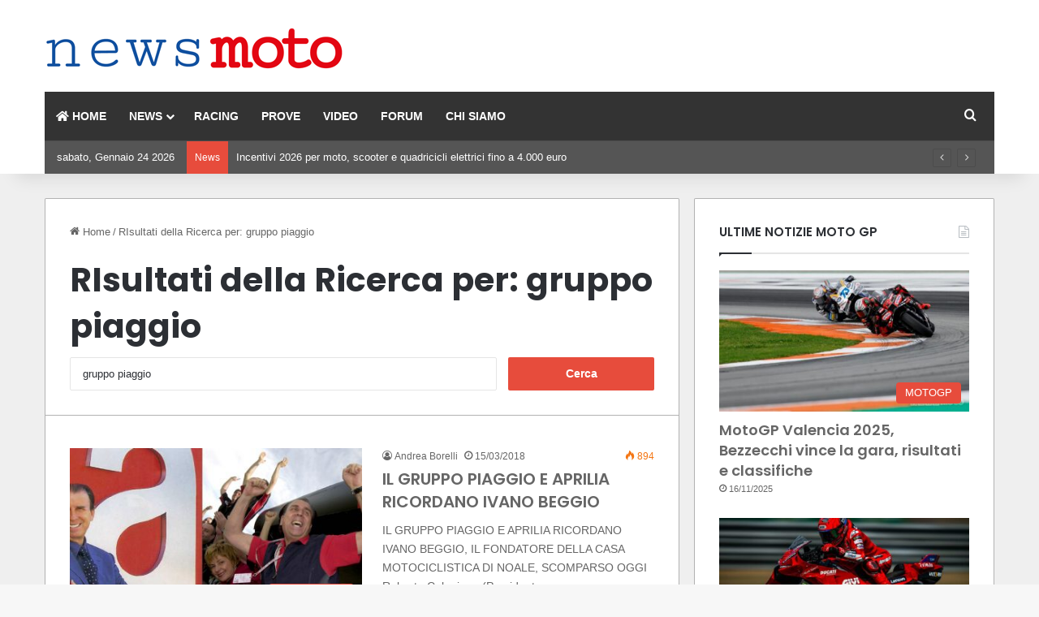

--- FILE ---
content_type: text/html; charset=UTF-8
request_url: https://www.newsmoto.it/?s=gruppo+piaggio
body_size: 20669
content:
<!DOCTYPE html><html lang="it-IT" class="" data-skin="light"><head><meta charset="UTF-8"/>
<script>var __ezHttpConsent={setByCat:function(src,tagType,attributes,category,force,customSetScriptFn=null){var setScript=function(){if(force||window.ezTcfConsent[category]){if(typeof customSetScriptFn==='function'){customSetScriptFn();}else{var scriptElement=document.createElement(tagType);scriptElement.src=src;attributes.forEach(function(attr){for(var key in attr){if(attr.hasOwnProperty(key)){scriptElement.setAttribute(key,attr[key]);}}});var firstScript=document.getElementsByTagName(tagType)[0];firstScript.parentNode.insertBefore(scriptElement,firstScript);}}};if(force||(window.ezTcfConsent&&window.ezTcfConsent.loaded)){setScript();}else if(typeof getEzConsentData==="function"){getEzConsentData().then(function(ezTcfConsent){if(ezTcfConsent&&ezTcfConsent.loaded){setScript();}else{console.error("cannot get ez consent data");force=true;setScript();}});}else{force=true;setScript();console.error("getEzConsentData is not a function");}},};</script>
<script>var ezTcfConsent=window.ezTcfConsent?window.ezTcfConsent:{loaded:false,store_info:false,develop_and_improve_services:false,measure_ad_performance:false,measure_content_performance:false,select_basic_ads:false,create_ad_profile:false,select_personalized_ads:false,create_content_profile:false,select_personalized_content:false,understand_audiences:false,use_limited_data_to_select_content:false,};function getEzConsentData(){return new Promise(function(resolve){document.addEventListener("ezConsentEvent",function(event){var ezTcfConsent=event.detail.ezTcfConsent;resolve(ezTcfConsent);});});}</script>
<script>if(typeof _setEzCookies!=='function'){function _setEzCookies(ezConsentData){var cookies=window.ezCookieQueue;for(var i=0;i<cookies.length;i++){var cookie=cookies[i];if(ezConsentData&&ezConsentData.loaded&&ezConsentData[cookie.tcfCategory]){document.cookie=cookie.name+"="+cookie.value;}}}}
window.ezCookieQueue=window.ezCookieQueue||[];if(typeof addEzCookies!=='function'){function addEzCookies(arr){window.ezCookieQueue=[...window.ezCookieQueue,...arr];}}
addEzCookies([{name:"ezoab_693272",value:"mod281-c; Path=/; Domain=newsmoto.it; Max-Age=7200",tcfCategory:"store_info",isEzoic:"true",},{name:"ezosuibasgeneris-1",value:"b71af29f-5bed-4cd8-46d4-bd713a87b23d; Path=/; Domain=newsmoto.it; Expires=Sun, 24 Jan 2027 12:20:07 UTC; Secure; SameSite=None",tcfCategory:"understand_audiences",isEzoic:"true",}]);if(window.ezTcfConsent&&window.ezTcfConsent.loaded){_setEzCookies(window.ezTcfConsent);}else if(typeof getEzConsentData==="function"){getEzConsentData().then(function(ezTcfConsent){if(ezTcfConsent&&ezTcfConsent.loaded){_setEzCookies(window.ezTcfConsent);}else{console.error("cannot get ez consent data");_setEzCookies(window.ezTcfConsent);}});}else{console.error("getEzConsentData is not a function");_setEzCookies(window.ezTcfConsent);}</script><script type="text/javascript" data-ezscrex='false' data-cfasync='false'>window._ezaq = Object.assign({"edge_cache_status":11,"edge_response_time":1020,"url":"https://www.newsmoto.it/?s=gruppo+piaggio"}, typeof window._ezaq !== "undefined" ? window._ezaq : {});</script><script type="text/javascript" data-ezscrex='false' data-cfasync='false'>window._ezaq = Object.assign({"ab_test_id":"mod281-c"}, typeof window._ezaq !== "undefined" ? window._ezaq : {});window.__ez=window.__ez||{};window.__ez.tf={};</script><script type="text/javascript" data-ezscrex='false' data-cfasync='false'>window.ezDisableAds = true;</script>
<script data-ezscrex='false' data-cfasync='false' data-pagespeed-no-defer>var __ez=__ez||{};__ez.stms=Date.now();__ez.evt={};__ez.script={};__ez.ck=__ez.ck||{};__ez.template={};__ez.template.isOrig=true;window.__ezScriptHost="//www.ezojs.com";__ez.queue=__ez.queue||function(){var e=0,i=0,t=[],n=!1,o=[],r=[],s=!0,a=function(e,i,n,o,r,s,a){var l=arguments.length>7&&void 0!==arguments[7]?arguments[7]:window,d=this;this.name=e,this.funcName=i,this.parameters=null===n?null:w(n)?n:[n],this.isBlock=o,this.blockedBy=r,this.deleteWhenComplete=s,this.isError=!1,this.isComplete=!1,this.isInitialized=!1,this.proceedIfError=a,this.fWindow=l,this.isTimeDelay=!1,this.process=function(){f("... func = "+e),d.isInitialized=!0,d.isComplete=!0,f("... func.apply: "+e);var i=d.funcName.split("."),n=null,o=this.fWindow||window;i.length>3||(n=3===i.length?o[i[0]][i[1]][i[2]]:2===i.length?o[i[0]][i[1]]:o[d.funcName]),null!=n&&n.apply(null,this.parameters),!0===d.deleteWhenComplete&&delete t[e],!0===d.isBlock&&(f("----- F'D: "+d.name),m())}},l=function(e,i,t,n,o,r,s){var a=arguments.length>7&&void 0!==arguments[7]?arguments[7]:window,l=this;this.name=e,this.path=i,this.async=o,this.defer=r,this.isBlock=t,this.blockedBy=n,this.isInitialized=!1,this.isError=!1,this.isComplete=!1,this.proceedIfError=s,this.fWindow=a,this.isTimeDelay=!1,this.isPath=function(e){return"/"===e[0]&&"/"!==e[1]},this.getSrc=function(e){return void 0!==window.__ezScriptHost&&this.isPath(e)&&"banger.js"!==this.name?window.__ezScriptHost+e:e},this.process=function(){l.isInitialized=!0,f("... file = "+e);var i=this.fWindow?this.fWindow.document:document,t=i.createElement("script");t.src=this.getSrc(this.path),!0===o?t.async=!0:!0===r&&(t.defer=!0),t.onerror=function(){var e={url:window.location.href,name:l.name,path:l.path,user_agent:window.navigator.userAgent};"undefined"!=typeof _ezaq&&(e.pageview_id=_ezaq.page_view_id);var i=encodeURIComponent(JSON.stringify(e)),t=new XMLHttpRequest;t.open("GET","//g.ezoic.net/ezqlog?d="+i,!0),t.send(),f("----- ERR'D: "+l.name),l.isError=!0,!0===l.isBlock&&m()},t.onreadystatechange=t.onload=function(){var e=t.readyState;f("----- F'D: "+l.name),e&&!/loaded|complete/.test(e)||(l.isComplete=!0,!0===l.isBlock&&m())},i.getElementsByTagName("head")[0].appendChild(t)}},d=function(e,i){this.name=e,this.path="",this.async=!1,this.defer=!1,this.isBlock=!1,this.blockedBy=[],this.isInitialized=!0,this.isError=!1,this.isComplete=i,this.proceedIfError=!1,this.isTimeDelay=!1,this.process=function(){}};function c(e,i,n,s,a,d,c,u,f){var m=new l(e,i,n,s,a,d,c,f);!0===u?o[e]=m:r[e]=m,t[e]=m,h(m)}function h(e){!0!==u(e)&&0!=s&&e.process()}function u(e){if(!0===e.isTimeDelay&&!1===n)return f(e.name+" blocked = TIME DELAY!"),!0;if(w(e.blockedBy))for(var i=0;i<e.blockedBy.length;i++){var o=e.blockedBy[i];if(!1===t.hasOwnProperty(o))return f(e.name+" blocked = "+o),!0;if(!0===e.proceedIfError&&!0===t[o].isError)return!1;if(!1===t[o].isComplete)return f(e.name+" blocked = "+o),!0}return!1}function f(e){var i=window.location.href,t=new RegExp("[?&]ezq=([^&#]*)","i").exec(i);"1"===(t?t[1]:null)&&console.debug(e)}function m(){++e>200||(f("let's go"),p(o),p(r))}function p(e){for(var i in e)if(!1!==e.hasOwnProperty(i)){var t=e[i];!0===t.isComplete||u(t)||!0===t.isInitialized||!0===t.isError?!0===t.isError?f(t.name+": error"):!0===t.isComplete?f(t.name+": complete already"):!0===t.isInitialized&&f(t.name+": initialized already"):t.process()}}function w(e){return"[object Array]"==Object.prototype.toString.call(e)}return window.addEventListener("load",(function(){setTimeout((function(){n=!0,f("TDELAY -----"),m()}),5e3)}),!1),{addFile:c,addFileOnce:function(e,i,n,o,r,s,a,l,d){t[e]||c(e,i,n,o,r,s,a,l,d)},addDelayFile:function(e,i){var n=new l(e,i,!1,[],!1,!1,!0);n.isTimeDelay=!0,f(e+" ...  FILE! TDELAY"),r[e]=n,t[e]=n,h(n)},addFunc:function(e,n,s,l,d,c,u,f,m,p){!0===c&&(e=e+"_"+i++);var w=new a(e,n,s,l,d,u,f,p);!0===m?o[e]=w:r[e]=w,t[e]=w,h(w)},addDelayFunc:function(e,i,n){var o=new a(e,i,n,!1,[],!0,!0);o.isTimeDelay=!0,f(e+" ...  FUNCTION! TDELAY"),r[e]=o,t[e]=o,h(o)},items:t,processAll:m,setallowLoad:function(e){s=e},markLoaded:function(e){if(e&&0!==e.length){if(e in t){var i=t[e];!0===i.isComplete?f(i.name+" "+e+": error loaded duplicate"):(i.isComplete=!0,i.isInitialized=!0)}else t[e]=new d(e,!0);f("markLoaded dummyfile: "+t[e].name)}},logWhatsBlocked:function(){for(var e in t)!1!==t.hasOwnProperty(e)&&u(t[e])}}}();__ez.evt.add=function(e,t,n){e.addEventListener?e.addEventListener(t,n,!1):e.attachEvent?e.attachEvent("on"+t,n):e["on"+t]=n()},__ez.evt.remove=function(e,t,n){e.removeEventListener?e.removeEventListener(t,n,!1):e.detachEvent?e.detachEvent("on"+t,n):delete e["on"+t]};__ez.script.add=function(e){var t=document.createElement("script");t.src=e,t.async=!0,t.type="text/javascript",document.getElementsByTagName("head")[0].appendChild(t)};__ez.dot=__ez.dot||{};__ez.queue.addFileOnce('/detroitchicago/boise.js', '/detroitchicago/boise.js?gcb=195-0&cb=5', true, [], true, false, true, false);__ez.queue.addFileOnce('/parsonsmaize/abilene.js', '/parsonsmaize/abilene.js?gcb=195-0&cb=e80eca0cdb', true, [], true, false, true, false);__ez.queue.addFileOnce('/parsonsmaize/mulvane.js', '/parsonsmaize/mulvane.js?gcb=195-0&cb=e75e48eec0', true, ['/parsonsmaize/abilene.js'], true, false, true, false);__ez.queue.addFileOnce('/detroitchicago/birmingham.js', '/detroitchicago/birmingham.js?gcb=195-0&cb=539c47377c', true, ['/parsonsmaize/abilene.js'], true, false, true, false);</script>
<script data-ezscrex="false" type="text/javascript" data-cfasync="false">window._ezaq = Object.assign({"ad_cache_level":0,"adpicker_placement_cnt":0,"ai_placeholder_cache_level":0,"ai_placeholder_placement_cnt":-1,"domain":"newsmoto.it","domain_id":693272,"ezcache_level":1,"ezcache_skip_code":3,"has_bad_image":0,"has_bad_words":0,"is_sitespeed":0,"lt_cache_level":0,"response_size":94216,"response_size_orig":88420,"response_time_orig":1006,"template_id":5,"url":"https://www.newsmoto.it/?s=gruppo+piaggio","word_count":0,"worst_bad_word_level":0}, typeof window._ezaq !== "undefined" ? window._ezaq : {});__ez.queue.markLoaded('ezaqBaseReady');</script>
<script type='text/javascript' data-ezscrex='false' data-cfasync='false'>
window.ezAnalyticsStatic = true;

function analyticsAddScript(script) {
	var ezDynamic = document.createElement('script');
	ezDynamic.type = 'text/javascript';
	ezDynamic.innerHTML = script;
	document.head.appendChild(ezDynamic);
}
function getCookiesWithPrefix() {
    var allCookies = document.cookie.split(';');
    var cookiesWithPrefix = {};

    for (var i = 0; i < allCookies.length; i++) {
        var cookie = allCookies[i].trim();

        for (var j = 0; j < arguments.length; j++) {
            var prefix = arguments[j];
            if (cookie.indexOf(prefix) === 0) {
                var cookieParts = cookie.split('=');
                var cookieName = cookieParts[0];
                var cookieValue = cookieParts.slice(1).join('=');
                cookiesWithPrefix[cookieName] = decodeURIComponent(cookieValue);
                break; // Once matched, no need to check other prefixes
            }
        }
    }

    return cookiesWithPrefix;
}
function productAnalytics() {
	var d = {"pr":[6],"omd5":"595d1eeaa1e0baf28dd432e6e6374e24","nar":"risk score"};
	d.u = _ezaq.url;
	d.p = _ezaq.page_view_id;
	d.v = _ezaq.visit_uuid;
	d.ab = _ezaq.ab_test_id;
	d.e = JSON.stringify(_ezaq);
	d.ref = document.referrer;
	d.c = getCookiesWithPrefix('active_template', 'ez', 'lp_');
	if(typeof ez_utmParams !== 'undefined') {
		d.utm = ez_utmParams;
	}

	var dataText = JSON.stringify(d);
	var xhr = new XMLHttpRequest();
	xhr.open('POST','/ezais/analytics?cb=1', true);
	xhr.onload = function () {
		if (xhr.status!=200) {
            return;
		}

        if(document.readyState !== 'loading') {
            analyticsAddScript(xhr.response);
            return;
        }

        var eventFunc = function() {
            if(document.readyState === 'loading') {
                return;
            }
            document.removeEventListener('readystatechange', eventFunc, false);
            analyticsAddScript(xhr.response);
        };

        document.addEventListener('readystatechange', eventFunc, false);
	};
	xhr.setRequestHeader('Content-Type','text/plain');
	xhr.send(dataText);
}
__ez.queue.addFunc("productAnalytics", "productAnalytics", null, true, ['ezaqBaseReady'], false, false, false, true);
</script><base href="https://www.newsmoto.it/?s=gruppo+piaggio"/>
	
	<link rel="profile" href="https://gmpg.org/xfn/11"/>
	
<meta http-equiv="x-dns-prefetch-control" content="on"/>
<link rel="dns-prefetch" href="//cdnjs.cloudflare.com"/>
<link rel="dns-prefetch" href="//ajax.googleapis.com"/>
<link rel="dns-prefetch" href="//fonts.googleapis.com"/>
<link rel="dns-prefetch" href="//fonts.gstatic.com"/>
<link rel="dns-prefetch" href="//s.gravatar.com"/>
<link rel="dns-prefetch" href="//www.google-analytics.com"/>
<link rel="preload" as="script" href="https://ajax.googleapis.com/ajax/libs/webfont/1/webfont.js"/>
<meta name="robots" content="noindex, follow"/>

	<!-- This site is optimized with the Yoast SEO plugin v26.7 - https://yoast.com/wordpress/plugins/seo/ -->
	<title>You searched for gruppo piaggio - NEWS MOTO</title>
	<meta property="og:locale" content="it_IT"/>
	<meta property="og:type" content="article"/>
	<meta property="og:title" content="You searched for gruppo piaggio - NEWS MOTO"/>
	<meta property="og:url" content="https://www.newsmoto.it/search/gruppo piaggio/"/>
	<meta property="og:site_name" content="NEWS MOTO"/>
	<meta name="twitter:card" content="summary_large_image"/>
	<meta name="twitter:title" content="You searched for gruppo piaggio - NEWS MOTO"/>
	<script type="application/ld+json" class="yoast-schema-graph">{"@context":"https://schema.org","@graph":[{"@type":["CollectionPage","SearchResultsPage"],"@id":"https://www.newsmoto.it/?s=gruppo%20piaggio","url":"https://www.newsmoto.it/?s=gruppo%20piaggio","name":"You searched for gruppo piaggio - NEWS MOTO","isPartOf":{"@id":"https://www.newsmoto.it/#website"},"primaryImageOfPage":{"@id":"#primaryimage"},"image":{"@id":"#primaryimage"},"thumbnailUrl":"https://www.newsmoto.it/wp-content/uploads/2018/03/beggio_1280.jpg","breadcrumb":{"@id":"#breadcrumb"},"inLanguage":"it-IT"},{"@type":"ImageObject","inLanguage":"it-IT","@id":"#primaryimage","url":"https://www.newsmoto.it/wp-content/uploads/2018/03/beggio_1280.jpg","contentUrl":"https://www.newsmoto.it/wp-content/uploads/2018/03/beggio_1280.jpg","width":1280,"height":480},{"@type":"BreadcrumbList","@id":"#breadcrumb","itemListElement":[{"@type":"ListItem","position":1,"name":"Home","item":"https://www.newsmoto.it/"},{"@type":"ListItem","position":2,"name":"Hai cercato gruppo piaggio"}]},{"@type":"WebSite","@id":"https://www.newsmoto.it/#website","url":"https://www.newsmoto.it/","name":"NEWS MOTO","description":"Novità moto, prove, foto, accessori moto","potentialAction":[{"@type":"SearchAction","target":{"@type":"EntryPoint","urlTemplate":"https://www.newsmoto.it/?s={search_term_string}"},"query-input":{"@type":"PropertyValueSpecification","valueRequired":true,"valueName":"search_term_string"}}],"inLanguage":"it-IT"}]}</script>
	<!-- / Yoast SEO plugin. -->


<link rel="dns-prefetch" href="//www.googletagmanager.com"/>

		<style type="text/css">
			:root{				
			--tie-preset-gradient-1: linear-gradient(135deg, rgba(6, 147, 227, 1) 0%, rgb(155, 81, 224) 100%);
			--tie-preset-gradient-2: linear-gradient(135deg, rgb(122, 220, 180) 0%, rgb(0, 208, 130) 100%);
			--tie-preset-gradient-3: linear-gradient(135deg, rgba(252, 185, 0, 1) 0%, rgba(255, 105, 0, 1) 100%);
			--tie-preset-gradient-4: linear-gradient(135deg, rgba(255, 105, 0, 1) 0%, rgb(207, 46, 46) 100%);
			--tie-preset-gradient-5: linear-gradient(135deg, rgb(238, 238, 238) 0%, rgb(169, 184, 195) 100%);
			--tie-preset-gradient-6: linear-gradient(135deg, rgb(74, 234, 220) 0%, rgb(151, 120, 209) 20%, rgb(207, 42, 186) 40%, rgb(238, 44, 130) 60%, rgb(251, 105, 98) 80%, rgb(254, 248, 76) 100%);
			--tie-preset-gradient-7: linear-gradient(135deg, rgb(255, 206, 236) 0%, rgb(152, 150, 240) 100%);
			--tie-preset-gradient-8: linear-gradient(135deg, rgb(254, 205, 165) 0%, rgb(254, 45, 45) 50%, rgb(107, 0, 62) 100%);
			--tie-preset-gradient-9: linear-gradient(135deg, rgb(255, 203, 112) 0%, rgb(199, 81, 192) 50%, rgb(65, 88, 208) 100%);
			--tie-preset-gradient-10: linear-gradient(135deg, rgb(255, 245, 203) 0%, rgb(182, 227, 212) 50%, rgb(51, 167, 181) 100%);
			--tie-preset-gradient-11: linear-gradient(135deg, rgb(202, 248, 128) 0%, rgb(113, 206, 126) 100%);
			--tie-preset-gradient-12: linear-gradient(135deg, rgb(2, 3, 129) 0%, rgb(40, 116, 252) 100%);
			--tie-preset-gradient-13: linear-gradient(135deg, #4D34FA, #ad34fa);
			--tie-preset-gradient-14: linear-gradient(135deg, #0057FF, #31B5FF);
			--tie-preset-gradient-15: linear-gradient(135deg, #FF007A, #FF81BD);
			--tie-preset-gradient-16: linear-gradient(135deg, #14111E, #4B4462);
			--tie-preset-gradient-17: linear-gradient(135deg, #F32758, #FFC581);

			
					--main-nav-background: #FFFFFF;
					--main-nav-secondry-background: rgba(0,0,0,0.03);
					--main-nav-primary-color: #0088ff;
					--main-nav-contrast-primary-color: #FFFFFF;
					--main-nav-text-color: #2c2f34;
					--main-nav-secondry-text-color: rgba(0,0,0,0.5);
					--main-nav-main-border-color: rgba(0,0,0,0.1);
					--main-nav-secondry-border-color: rgba(0,0,0,0.08);
				
			}
		</style>
	<meta name="viewport" content="width=device-width, initial-scale=1.0"/><style id="wp-img-auto-sizes-contain-inline-css" type="text/css">
img:is([sizes=auto i],[sizes^="auto," i]){contain-intrinsic-size:3000px 1500px}
/*# sourceURL=wp-img-auto-sizes-contain-inline-css */
</style>
<style id="wp-emoji-styles-inline-css" type="text/css">

	img.wp-smiley, img.emoji {
		display: inline !important;
		border: none !important;
		box-shadow: none !important;
		height: 1em !important;
		width: 1em !important;
		margin: 0 0.07em !important;
		vertical-align: -0.1em !important;
		background: none !important;
		padding: 0 !important;
	}
/*# sourceURL=wp-emoji-styles-inline-css */
</style>
<link rel="stylesheet" id="tie-css-base-css" href="https://www.newsmoto.it/wp-content/themes/jannah/assets/css/base.min.css?ver=7.6.2" type="text/css" media="all"/>
<style id="tie-css-base-inline-css" type="text/css">
.wf-active .logo-text,.wf-active h1,.wf-active h2,.wf-active h3,.wf-active h4,.wf-active h5,.wf-active h6,.wf-active .the-subtitle{font-family: 'Poppins';}:root:root{--brand-color: #e74c3c;--dark-brand-color: #b51a0a;--bright-color: #FFFFFF;--base-color: #2c2f34;}#reading-position-indicator{box-shadow: 0 0 10px rgba( 231,76,60,0.7);}html :root:root{--brand-color: #e74c3c;--dark-brand-color: #b51a0a;--bright-color: #FFFFFF;--base-color: #2c2f34;}html #reading-position-indicator{box-shadow: 0 0 10px rgba( 231,76,60,0.7);}html a,html body .entry a,html .dark-skin body .entry a,html .comment-list .comment-content a{color: #666666;}html a:hover,html body .entry a:hover,html .dark-skin body .entry a:hover,html .comment-list .comment-content a:hover{color: #ff6060;}html #header-notification-bar{background: var( --tie-preset-gradient-13 );}html #header-notification-bar{--tie-buttons-color: #FFFFFF;--tie-buttons-border-color: #FFFFFF;--tie-buttons-hover-color: #e1e1e1;--tie-buttons-hover-text: #000000;}html #header-notification-bar{--tie-buttons-text: #000000;}html #top-nav,html #top-nav .sub-menu,html #top-nav .comp-sub-menu,html #top-nav .ticker-content,html #top-nav .ticker-swipe,html .top-nav-boxed #top-nav .topbar-wrapper,html .top-nav-dark .top-menu ul,html #autocomplete-suggestions.search-in-top-nav{background-color : #555555;}html #top-nav *,html #autocomplete-suggestions.search-in-top-nav{border-color: rgba( #FFFFFF,0.08);}html #top-nav .icon-basecloud-bg:after{color: #555555;}html #top-nav a:not(:hover),html #top-nav input,html #top-nav #search-submit,html #top-nav .fa-spinner,html #top-nav .dropdown-social-icons li a span,html #top-nav .components > li .social-link:not(:hover) span,html #autocomplete-suggestions.search-in-top-nav a{color: #ffffff;}html #top-nav input::-moz-placeholder{color: #ffffff;}html #top-nav input:-moz-placeholder{color: #ffffff;}html #top-nav input:-ms-input-placeholder{color: #ffffff;}html #top-nav input::-webkit-input-placeholder{color: #ffffff;}html #top-nav,html .search-in-top-nav{--tie-buttons-color: #eeeeee;--tie-buttons-border-color: #eeeeee;--tie-buttons-text: #000000;--tie-buttons-hover-color: #d0d0d0;}html #top-nav a:hover,html #top-nav .menu li:hover > a,html #top-nav .menu > .tie-current-menu > a,html #top-nav .components > li:hover > a,html #top-nav .components #search-submit:hover,html #autocomplete-suggestions.search-in-top-nav .post-title a:hover{color: #eeeeee;}html #top-nav,html #top-nav .comp-sub-menu,html #top-nav .tie-weather-widget{color: #ffffff;}html #autocomplete-suggestions.search-in-top-nav .post-meta,html #autocomplete-suggestions.search-in-top-nav .post-meta a:not(:hover){color: rgba( 255,255,255,0.7 );}html #top-nav .weather-icon .icon-cloud,html #top-nav .weather-icon .icon-basecloud-bg,html #top-nav .weather-icon .icon-cloud-behind{color: #ffffff !important;}html #top-nav .breaking-title{color: #FFFFFF;}html #top-nav .breaking-title:before{background-color: #e74c3c;}html #top-nav .breaking-news-nav li:hover{background-color: #e74c3c;border-color: #e74c3c;}html #main-nav .main-menu-wrapper,html #main-nav .menu-sub-content,html #main-nav .comp-sub-menu,html #main-nav ul.cats-vertical li a.is-active,html #main-nav ul.cats-vertical li a:hover,html #autocomplete-suggestions.search-in-main-nav{background-color: #333333;}html #main-nav{border-width: 0;}html #theme-header #main-nav:not(.fixed-nav){bottom: 0;}html #main-nav .icon-basecloud-bg:after{color: #333333;}html #autocomplete-suggestions.search-in-main-nav{border-color: rgba(255,255,255,0.07);}html .main-nav-boxed #main-nav .main-menu-wrapper{border-width: 0;}html #main-nav a:not(:hover),html #main-nav a.social-link:not(:hover) span,html #main-nav .dropdown-social-icons li a span,html #autocomplete-suggestions.search-in-main-nav a{color: #ffffff;}html .main-nav,html .search-in-main-nav{--main-nav-primary-color: #e74c3c;--tie-buttons-color: #e74c3c;--tie-buttons-border-color: #e74c3c;--tie-buttons-text: #FFFFFF;--tie-buttons-hover-color: #c92e1e;}html #main-nav .mega-links-head:after,html #main-nav .cats-horizontal a.is-active,html #main-nav .cats-horizontal a:hover,html #main-nav .spinner > div{background-color: #e74c3c;}html #main-nav .menu ul li:hover > a,html #main-nav .menu ul li.current-menu-item:not(.mega-link-column) > a,html #main-nav .components a:hover,html #main-nav .components > li:hover > a,html #main-nav #search-submit:hover,html #main-nav .cats-vertical a.is-active,html #main-nav .cats-vertical a:hover,html #main-nav .mega-menu .post-meta a:hover,html #main-nav .mega-menu .post-box-title a:hover,html #autocomplete-suggestions.search-in-main-nav a:hover,html #main-nav .spinner-circle:after{color: #e74c3c;}html #main-nav .menu > li.tie-current-menu > a,html #main-nav .menu > li:hover > a,html .theme-header #main-nav .mega-menu .cats-horizontal a.is-active,html .theme-header #main-nav .mega-menu .cats-horizontal a:hover{color: #FFFFFF;}html #main-nav .menu > li.tie-current-menu > a:before,html #main-nav .menu > li:hover > a:before{border-top-color: #FFFFFF;}html #main-nav,html #main-nav input,html #main-nav #search-submit,html #main-nav .fa-spinner,html #main-nav .comp-sub-menu,html #main-nav .tie-weather-widget{color: #ffffff;}html #main-nav input::-moz-placeholder{color: #ffffff;}html #main-nav input:-moz-placeholder{color: #ffffff;}html #main-nav input:-ms-input-placeholder{color: #ffffff;}html #main-nav input::-webkit-input-placeholder{color: #ffffff;}html #main-nav .mega-menu .post-meta,html #main-nav .mega-menu .post-meta a,html #autocomplete-suggestions.search-in-main-nav .post-meta{color: rgba(255,255,255,0.6);}html #main-nav .weather-icon .icon-cloud,html #main-nav .weather-icon .icon-basecloud-bg,html #main-nav .weather-icon .icon-cloud-behind{color: #ffffff !important;}.container-wrapper { background: #ffffff; border: 1px solid rgba(0,0,0,0.3); border-radius: 2px; padding: 30px;}#tie-container #tie-wrapper { background-color: #efefef;}@media (min-width: 992px) {.theme-header .fixed-nav {background-color: rgba(51,54,51,0.75) !important;}}@media (max-width: 991px) {.entry-header .entry-sub-title { font-size: 19px; line-height: 23px;}}#the-post .entry-content,#the-post .entry-content p { font-size: 19px;}
/*# sourceURL=tie-css-base-inline-css */
</style>
<script type="text/javascript" src="https://www.newsmoto.it/wp-includes/js/jquery/jquery.min.js?ver=3.7.1" id="jquery-core-js"></script>
<script type="text/javascript" src="https://www.newsmoto.it/wp-includes/js/jquery/jquery-migrate.min.js?ver=3.4.1" id="jquery-migrate-js"></script>

<!-- Snippet del tag Google (gtag.js) aggiunto da Site Kit -->
<!-- Snippet Google Analytics aggiunto da Site Kit -->
<script type="text/javascript" src="https://www.googletagmanager.com/gtag/js?id=GT-WKG6ZFM" id="google_gtagjs-js" async=""></script>
<script type="text/javascript" id="google_gtagjs-js-after">
/* <![CDATA[ */
window.dataLayer = window.dataLayer || [];function gtag(){dataLayer.push(arguments);}
gtag("set","linker",{"domains":["www.newsmoto.it"]});
gtag("js", new Date());
gtag("set", "developer_id.dZTNiMT", true);
gtag("config", "GT-WKG6ZFM");
 window._googlesitekit = window._googlesitekit || {}; window._googlesitekit.throttledEvents = []; window._googlesitekit.gtagEvent = (name, data) => { var key = JSON.stringify( { name, data } ); if ( !! window._googlesitekit.throttledEvents[ key ] ) { return; } window._googlesitekit.throttledEvents[ key ] = true; setTimeout( () => { delete window._googlesitekit.throttledEvents[ key ]; }, 5 ); gtag( "event", name, { ...data, event_source: "site-kit" } ); }; 
//# sourceURL=google_gtagjs-js-after
/* ]]> */
</script>
<link rel="https://api.w.org/" href="https://www.newsmoto.it/wp-json/"/><meta name="generator" content="Site Kit by Google 1.170.0"/><meta http-equiv="X-UA-Compatible" content="IE=edge"/>
<!-- Nessuna versione HTML AMP disponibile per questo URL. --><link rel="icon" href="https://www.newsmoto.it/wp-content/uploads/2021/10/cropped-NM_favicon2-32x32.jpg" sizes="32x32"/>
<link rel="icon" href="https://www.newsmoto.it/wp-content/uploads/2021/10/cropped-NM_favicon2-192x192.jpg" sizes="192x192"/>
<link rel="apple-touch-icon" href="https://www.newsmoto.it/wp-content/uploads/2021/10/cropped-NM_favicon2-180x180.jpg"/>
<meta name="msapplication-TileImage" content="https://www.newsmoto.it/wp-content/uploads/2021/10/cropped-NM_favicon2-270x270.jpg"/>
<style id="global-styles-inline-css" type="text/css">
:root{--wp--preset--aspect-ratio--square: 1;--wp--preset--aspect-ratio--4-3: 4/3;--wp--preset--aspect-ratio--3-4: 3/4;--wp--preset--aspect-ratio--3-2: 3/2;--wp--preset--aspect-ratio--2-3: 2/3;--wp--preset--aspect-ratio--16-9: 16/9;--wp--preset--aspect-ratio--9-16: 9/16;--wp--preset--color--black: #000000;--wp--preset--color--cyan-bluish-gray: #abb8c3;--wp--preset--color--white: #ffffff;--wp--preset--color--pale-pink: #f78da7;--wp--preset--color--vivid-red: #cf2e2e;--wp--preset--color--luminous-vivid-orange: #ff6900;--wp--preset--color--luminous-vivid-amber: #fcb900;--wp--preset--color--light-green-cyan: #7bdcb5;--wp--preset--color--vivid-green-cyan: #00d084;--wp--preset--color--pale-cyan-blue: #8ed1fc;--wp--preset--color--vivid-cyan-blue: #0693e3;--wp--preset--color--vivid-purple: #9b51e0;--wp--preset--color--global-color: #e74c3c;--wp--preset--gradient--vivid-cyan-blue-to-vivid-purple: linear-gradient(135deg,rgb(6,147,227) 0%,rgb(155,81,224) 100%);--wp--preset--gradient--light-green-cyan-to-vivid-green-cyan: linear-gradient(135deg,rgb(122,220,180) 0%,rgb(0,208,130) 100%);--wp--preset--gradient--luminous-vivid-amber-to-luminous-vivid-orange: linear-gradient(135deg,rgb(252,185,0) 0%,rgb(255,105,0) 100%);--wp--preset--gradient--luminous-vivid-orange-to-vivid-red: linear-gradient(135deg,rgb(255,105,0) 0%,rgb(207,46,46) 100%);--wp--preset--gradient--very-light-gray-to-cyan-bluish-gray: linear-gradient(135deg,rgb(238,238,238) 0%,rgb(169,184,195) 100%);--wp--preset--gradient--cool-to-warm-spectrum: linear-gradient(135deg,rgb(74,234,220) 0%,rgb(151,120,209) 20%,rgb(207,42,186) 40%,rgb(238,44,130) 60%,rgb(251,105,98) 80%,rgb(254,248,76) 100%);--wp--preset--gradient--blush-light-purple: linear-gradient(135deg,rgb(255,206,236) 0%,rgb(152,150,240) 100%);--wp--preset--gradient--blush-bordeaux: linear-gradient(135deg,rgb(254,205,165) 0%,rgb(254,45,45) 50%,rgb(107,0,62) 100%);--wp--preset--gradient--luminous-dusk: linear-gradient(135deg,rgb(255,203,112) 0%,rgb(199,81,192) 50%,rgb(65,88,208) 100%);--wp--preset--gradient--pale-ocean: linear-gradient(135deg,rgb(255,245,203) 0%,rgb(182,227,212) 50%,rgb(51,167,181) 100%);--wp--preset--gradient--electric-grass: linear-gradient(135deg,rgb(202,248,128) 0%,rgb(113,206,126) 100%);--wp--preset--gradient--midnight: linear-gradient(135deg,rgb(2,3,129) 0%,rgb(40,116,252) 100%);--wp--preset--font-size--small: 13px;--wp--preset--font-size--medium: 20px;--wp--preset--font-size--large: 36px;--wp--preset--font-size--x-large: 42px;--wp--preset--spacing--20: 0.44rem;--wp--preset--spacing--30: 0.67rem;--wp--preset--spacing--40: 1rem;--wp--preset--spacing--50: 1.5rem;--wp--preset--spacing--60: 2.25rem;--wp--preset--spacing--70: 3.38rem;--wp--preset--spacing--80: 5.06rem;--wp--preset--shadow--natural: 6px 6px 9px rgba(0, 0, 0, 0.2);--wp--preset--shadow--deep: 12px 12px 50px rgba(0, 0, 0, 0.4);--wp--preset--shadow--sharp: 6px 6px 0px rgba(0, 0, 0, 0.2);--wp--preset--shadow--outlined: 6px 6px 0px -3px rgb(255, 255, 255), 6px 6px rgb(0, 0, 0);--wp--preset--shadow--crisp: 6px 6px 0px rgb(0, 0, 0);}:where(.is-layout-flex){gap: 0.5em;}:where(.is-layout-grid){gap: 0.5em;}body .is-layout-flex{display: flex;}.is-layout-flex{flex-wrap: wrap;align-items: center;}.is-layout-flex > :is(*, div){margin: 0;}body .is-layout-grid{display: grid;}.is-layout-grid > :is(*, div){margin: 0;}:where(.wp-block-columns.is-layout-flex){gap: 2em;}:where(.wp-block-columns.is-layout-grid){gap: 2em;}:where(.wp-block-post-template.is-layout-flex){gap: 1.25em;}:where(.wp-block-post-template.is-layout-grid){gap: 1.25em;}.has-black-color{color: var(--wp--preset--color--black) !important;}.has-cyan-bluish-gray-color{color: var(--wp--preset--color--cyan-bluish-gray) !important;}.has-white-color{color: var(--wp--preset--color--white) !important;}.has-pale-pink-color{color: var(--wp--preset--color--pale-pink) !important;}.has-vivid-red-color{color: var(--wp--preset--color--vivid-red) !important;}.has-luminous-vivid-orange-color{color: var(--wp--preset--color--luminous-vivid-orange) !important;}.has-luminous-vivid-amber-color{color: var(--wp--preset--color--luminous-vivid-amber) !important;}.has-light-green-cyan-color{color: var(--wp--preset--color--light-green-cyan) !important;}.has-vivid-green-cyan-color{color: var(--wp--preset--color--vivid-green-cyan) !important;}.has-pale-cyan-blue-color{color: var(--wp--preset--color--pale-cyan-blue) !important;}.has-vivid-cyan-blue-color{color: var(--wp--preset--color--vivid-cyan-blue) !important;}.has-vivid-purple-color{color: var(--wp--preset--color--vivid-purple) !important;}.has-black-background-color{background-color: var(--wp--preset--color--black) !important;}.has-cyan-bluish-gray-background-color{background-color: var(--wp--preset--color--cyan-bluish-gray) !important;}.has-white-background-color{background-color: var(--wp--preset--color--white) !important;}.has-pale-pink-background-color{background-color: var(--wp--preset--color--pale-pink) !important;}.has-vivid-red-background-color{background-color: var(--wp--preset--color--vivid-red) !important;}.has-luminous-vivid-orange-background-color{background-color: var(--wp--preset--color--luminous-vivid-orange) !important;}.has-luminous-vivid-amber-background-color{background-color: var(--wp--preset--color--luminous-vivid-amber) !important;}.has-light-green-cyan-background-color{background-color: var(--wp--preset--color--light-green-cyan) !important;}.has-vivid-green-cyan-background-color{background-color: var(--wp--preset--color--vivid-green-cyan) !important;}.has-pale-cyan-blue-background-color{background-color: var(--wp--preset--color--pale-cyan-blue) !important;}.has-vivid-cyan-blue-background-color{background-color: var(--wp--preset--color--vivid-cyan-blue) !important;}.has-vivid-purple-background-color{background-color: var(--wp--preset--color--vivid-purple) !important;}.has-black-border-color{border-color: var(--wp--preset--color--black) !important;}.has-cyan-bluish-gray-border-color{border-color: var(--wp--preset--color--cyan-bluish-gray) !important;}.has-white-border-color{border-color: var(--wp--preset--color--white) !important;}.has-pale-pink-border-color{border-color: var(--wp--preset--color--pale-pink) !important;}.has-vivid-red-border-color{border-color: var(--wp--preset--color--vivid-red) !important;}.has-luminous-vivid-orange-border-color{border-color: var(--wp--preset--color--luminous-vivid-orange) !important;}.has-luminous-vivid-amber-border-color{border-color: var(--wp--preset--color--luminous-vivid-amber) !important;}.has-light-green-cyan-border-color{border-color: var(--wp--preset--color--light-green-cyan) !important;}.has-vivid-green-cyan-border-color{border-color: var(--wp--preset--color--vivid-green-cyan) !important;}.has-pale-cyan-blue-border-color{border-color: var(--wp--preset--color--pale-cyan-blue) !important;}.has-vivid-cyan-blue-border-color{border-color: var(--wp--preset--color--vivid-cyan-blue) !important;}.has-vivid-purple-border-color{border-color: var(--wp--preset--color--vivid-purple) !important;}.has-vivid-cyan-blue-to-vivid-purple-gradient-background{background: var(--wp--preset--gradient--vivid-cyan-blue-to-vivid-purple) !important;}.has-light-green-cyan-to-vivid-green-cyan-gradient-background{background: var(--wp--preset--gradient--light-green-cyan-to-vivid-green-cyan) !important;}.has-luminous-vivid-amber-to-luminous-vivid-orange-gradient-background{background: var(--wp--preset--gradient--luminous-vivid-amber-to-luminous-vivid-orange) !important;}.has-luminous-vivid-orange-to-vivid-red-gradient-background{background: var(--wp--preset--gradient--luminous-vivid-orange-to-vivid-red) !important;}.has-very-light-gray-to-cyan-bluish-gray-gradient-background{background: var(--wp--preset--gradient--very-light-gray-to-cyan-bluish-gray) !important;}.has-cool-to-warm-spectrum-gradient-background{background: var(--wp--preset--gradient--cool-to-warm-spectrum) !important;}.has-blush-light-purple-gradient-background{background: var(--wp--preset--gradient--blush-light-purple) !important;}.has-blush-bordeaux-gradient-background{background: var(--wp--preset--gradient--blush-bordeaux) !important;}.has-luminous-dusk-gradient-background{background: var(--wp--preset--gradient--luminous-dusk) !important;}.has-pale-ocean-gradient-background{background: var(--wp--preset--gradient--pale-ocean) !important;}.has-electric-grass-gradient-background{background: var(--wp--preset--gradient--electric-grass) !important;}.has-midnight-gradient-background{background: var(--wp--preset--gradient--midnight) !important;}.has-small-font-size{font-size: var(--wp--preset--font-size--small) !important;}.has-medium-font-size{font-size: var(--wp--preset--font-size--medium) !important;}.has-large-font-size{font-size: var(--wp--preset--font-size--large) !important;}.has-x-large-font-size{font-size: var(--wp--preset--font-size--x-large) !important;}
/*# sourceURL=global-styles-inline-css */
</style>
<script type='text/javascript'>
var ezoTemplate = 'orig_site';
var ezouid = '1';
var ezoFormfactor = '1';
</script><script data-ezscrex="false" type='text/javascript'>
var soc_app_id = '0';
var did = 693272;
var ezdomain = 'newsmoto.it';
var ezoicSearchable = 1;
</script></head>

<body id="tie-body" class="search search-results wp-theme-jannah tie-no-js wrapper-has-shadow block-head-1 magazine1 is-desktop is-header-layout-3 sidebar-right has-sidebar hide_sidebars">




<div class="background-overlay">

	<div id="tie-container" class="site tie-container">

		
		<div id="tie-wrapper">
			
<header id="theme-header" class="theme-header header-layout-3 main-nav-light main-nav-default-light main-nav-below main-nav-boxed no-stream-item top-nav-active top-nav-light top-nav-default-light top-nav-boxed top-nav-below top-nav-below-main-nav has-shadow has-normal-width-logo mobile-header-centered">
	
<div class="container header-container">
	<div class="tie-row logo-row">

		
		<div class="logo-wrapper">
			<div class="tie-col-md-4 logo-container clearfix">
				<div id="mobile-header-components-area_1" class="mobile-header-components"><ul class="components"><li class="mobile-component_menu custom-menu-link"><a href="#" id="mobile-menu-icon" class="menu-text-wrapper"><span class="tie-mobile-menu-icon nav-icon is-layout-1"></span><span class="menu-text">Menu</span></a></li></ul></div>
		<div id="logo" class="image-logo" style="margin-top: 35px; margin-bottom: 25px;">

			
			<a title="NEWSMOTO.it" href="https://www.newsmoto.it/">
				
				<picture class="tie-logo-default tie-logo-picture">
					
					<source class="tie-logo-source-default tie-logo-source" srcset="https://www.newsmoto.it/wp-content/uploads/2017/12/newsmoto_logo-retina.png 2x, https://www.newsmoto.it/wp-content/uploads/2017/12/newsmoto_logo.png 1x"/>
					<img class="tie-logo-img-default tie-logo-img" src="https://www.newsmoto.it/wp-content/uploads/2017/12/newsmoto_logo.png" alt="NEWSMOTO.it" width="370" height="53" style="max-height:53px !important; width: auto;"/>
				</picture>
						</a>

			
		</div><!-- #logo /-->

		<div id="mobile-header-components-area_2" class="mobile-header-components"><ul class="components"><li class="mobile-component_search custom-menu-link">
				<a href="#" class="tie-search-trigger-mobile">
					<span class="tie-icon-search tie-search-icon" aria-hidden="true"></span>
					<span class="screen-reader-text">Cerca per</span>
				</a>
			</li></ul></div>			</div><!-- .tie-col /-->
		</div><!-- .logo-wrapper /-->

		
	</div><!-- .tie-row /-->
</div><!-- .container /-->

<div class="main-nav-wrapper">
	<nav id="main-nav" data-skin="search-in-main-nav" class="main-nav header-nav live-search-parent menu-style-default menu-style-solid-bg" aria-label="Navigazione Principale">
		<div class="container">

			<div class="main-menu-wrapper">

				
				<div id="menu-components-wrap">

					
					<div class="main-menu main-menu-wrap">
						<div id="main-nav-menu" class="main-menu header-menu"><ul id="menu-mainmenu" class="menu"><li id="menu-item-4566" class="menu-item menu-item-type-custom menu-item-object-custom menu-item-4566 menu-item-has-icon"><a href="https://newsmoto.it"> <span aria-hidden="true" class="tie-menu-icon fas fa-home"></span> HOME</a></li>
<li id="menu-item-5674" class="menu-item menu-item-type-taxonomy menu-item-object-category menu-item-has-children menu-item-5674"><a href="https://www.newsmoto.it/category/news/">NEWS</a>
<ul class="sub-menu menu-sub-content">
	<li id="menu-item-5774" class="menu-item menu-item-type-taxonomy menu-item-object-category menu-item-5774"><a href="https://www.newsmoto.it/category/news/abbigliamento/">Abbigliamento</a></li>
</ul>
</li>
<li id="menu-item-5778" class="menu-item menu-item-type-taxonomy menu-item-object-category menu-item-5778"><a href="https://www.newsmoto.it/category/racing/">RACING</a></li>
<li id="menu-item-4583" class="menu-item menu-item-type-taxonomy menu-item-object-category menu-item-4583"><a href="https://www.newsmoto.it/category/news/prove/">PROVE</a></li>
<li id="menu-item-5705" class="menu-item menu-item-type-taxonomy menu-item-object-category menu-item-5705"><a href="https://www.newsmoto.it/category/video/">VIDEO</a></li>
<li id="menu-item-4581" class="menu-item menu-item-type-custom menu-item-object-custom menu-item-4581"><a href="http://forum.elaborare.com/forumdisplay.php?25-Il-mondo-delle-due-ruote">FORUM</a></li>
<li id="menu-item-5773" class="menu-item menu-item-type-post_type menu-item-object-page menu-item-5773"><a href="https://www.newsmoto.it/chi-siamo-newsmoto/">CHI SIAMO</a></li>
</ul></div>					</div><!-- .main-menu /-->

					<ul class="components">			<li class="search-compact-icon menu-item custom-menu-link">
				<a href="#" class="tie-search-trigger">
					<span class="tie-icon-search tie-search-icon" aria-hidden="true"></span>
					<span class="screen-reader-text">Cerca per</span>
				</a>
			</li>
			</ul><!-- Components -->
				</div><!-- #menu-components-wrap /-->
			</div><!-- .main-menu-wrapper /-->
		</div><!-- .container /-->

			</nav><!-- #main-nav /-->
</div><!-- .main-nav-wrapper /-->


<nav id="top-nav" class="has-date-breaking-menu top-nav header-nav has-breaking-news" aria-label="Navigazione Secondaria">
	<div class="container">
		<div class="topbar-wrapper">

			
					<div class="topbar-today-date">
						sabato, Gennaio 24 2026					</div>
					
			<div class="tie-alignleft">
				
<div class="breaking controls-is-active">

	<span class="breaking-title">
		<span class="tie-icon-bolt breaking-icon" aria-hidden="true"></span>
		<span class="breaking-title-text">News</span>
	</span>

	<ul id="breaking-news-in-header" class="breaking-news" data-type="reveal" data-arrows="true">

		
							<li class="news-item">
								<a href="https://www.newsmoto.it/incentivi-moto-scooter-quadricicli-elettrici/">Incentivi 2026 per moto, scooter e quadricicli elettrici fino a 4.000 euro</a>
							</li>

							
							<li class="news-item">
								<a href="https://www.newsmoto.it/motogp-valencia-vittoria-bezzecchi-risultati-classifiche/">MotoGP Valencia 2025, Bezzecchi vince la gara, risultati e classifiche</a>
							</li>

							
							<li class="news-item">
								<a href="https://www.newsmoto.it/classifica-motogp-2025-piloti-costruttori-team/">Classifica Piloti e Costruttori MotoGP 2025, aggiornamenti e risultati</a>
							</li>

							
							<li class="news-item">
								<a href="https://www.newsmoto.it/suzuki-vstrom-1050se-fotogallery-completa/">Suzuki V-Strom 1050SE: dettagli, design e colori FOTOGALLERY COMPLETA</a>
							</li>

							
							<li class="news-item">
								<a href="https://www.newsmoto.it/suzuki-vstrom-1050-se-de-scheda-tecnica/">Suzuki V-Strom 1050: L’Avventura si fa in Due</a>
							</li>

							
							<li class="news-item">
								<a href="https://www.newsmoto.it/motogp-gp-portogallo-ordine-arrivo-classifica-risultati/">MotoGP del Portogallo 2025, vittoria di Bezzecchi, risultati e classifiche </a>
							</li>

							
							<li class="news-item">
								<a href="https://www.newsmoto.it/honda-cbr-foto/">HONDA CBR FOTO</a>
							</li>

							
							<li class="news-item">
								<a href="https://www.newsmoto.it/andreani-group-sospensioni-ohlins-italia/">Andreani Group e Öhlins, 20 anni di sospensioni nel mercato italiano</a>
							</li>

							
							<li class="news-item">
								<a href="https://www.newsmoto.it/suzuki-eicma-2025-novita-e-address-gamma-2026/">Suzuki a EICMA 2025: Anteprima Mondiale SV-7GX e Futuro Elettrico</a>
							</li>

							
							<li class="news-item">
								<a href="https://www.newsmoto.it/eicma-espositori-moto-scooter/">EICMA 2025: Il Mondo delle Due Ruote a Fiera Milano Rho</a>
							</li>

							
	</ul>
</div><!-- #breaking /-->
			</div><!-- .tie-alignleft /-->

			<div class="tie-alignright">
							</div><!-- .tie-alignright /-->

		</div><!-- .topbar-wrapper /-->
	</div><!-- .container /-->
</nav><!-- #top-nav /-->
</header>

<link rel="stylesheet" id="tie-css-styles-css" href="https://www.newsmoto.it/wp-content/themes/jannah/assets/css/style.min.css" type="text/css" media="all"/>
<script>console.log('Style tie-css-styles')</script>
<link rel="stylesheet" id="tie-css-shortcodes-css" href="https://www.newsmoto.it/wp-content/themes/jannah/assets/css/plugins/shortcodes.min.css" type="text/css" media="all"/>
<script>console.log('Style tie-css-shortcodes')</script>
<div id="content" class="site-content container"><div id="main-content-row" class="tie-row main-content-row">
	<div class="main-content tie-col-md-8 tie-col-xs-12" role="main">

		
			<header id="search-title-section" class="entry-header-outer container-wrapper archive-title-wrapper">

				<nav id="breadcrumb"><a href="https://www.newsmoto.it/"><span class="tie-icon-home" aria-hidden="true"></span> Home</a><em class="delimiter">/</em><span class="current">RIsultati della Ricerca per: gruppo piaggio</span></nav><script type="application/ld+json">{"@context":"http:\/\/schema.org","@type":"BreadcrumbList","@id":"#Breadcrumb","itemListElement":[{"@type":"ListItem","position":1,"item":{"name":"Home","@id":"https:\/\/www.newsmoto.it\/"}}]}</script>
				<h1 class="page-title">RIsultati della Ricerca per: <span>gruppo piaggio</span></h1>

				
				<form role="search" method="get" class="search-form" action="https://www.newsmoto.it/">
				<label>
					<span class="screen-reader-text">Ricerca per:</span>
					<input type="search" class="search-field" placeholder="Cerca …" value="gruppo piaggio" name="s"/>
				</label>
				<input type="submit" class="search-submit" value="Cerca"/>
			</form>
			</header><!-- .entry-header-outer /-->

			
		<div class="mag-box wide-post-box">
			<div class="container-wrapper">
				<div class="mag-box-container clearfix">
					<ul id="posts-container" data-layout="default" data-settings="{&#39;uncropped_image&#39;:&#39;jannah-image-post&#39;,&#39;category_meta&#39;:true,&#39;post_meta&#39;:true,&#39;excerpt&#39;:&#39;true&#39;,&#39;excerpt_length&#39;:&#39;20&#39;,&#39;read_more&#39;:&#39;true&#39;,&#39;read_more_text&#39;:false,&#39;media_overlay&#39;:true,&#39;title_length&#39;:0,&#39;is_full&#39;:false,&#39;is_category&#39;:false}" class="posts-items">
<li class="post-item  post-6027 post type-post status-publish format-standard has-post-thumbnail category-attualita category-news category-uncategorized tag-aprilia tag-imprenditori-veneti tag-ivano-beggio tag-mondo-delle-corse tag-motomondiale tag-patron-aprilia tag-reparto-corse-aprilia tag-rs250 tag-scarabeo tie-standard">

	
			<a aria-label="IL GRUPPO PIAGGIO E APRILIA RICORDANO IVANO BEGGIO" href="https://www.newsmoto.it/il-gruppo-piaggio-e-aprilia-ricordano-ivano-beggio/" class="post-thumb"><span class="post-cat-wrap"><span class="post-cat tie-cat-1">Uncategorized</span></span>
			<div class="post-thumb-overlay-wrap">
				<div class="post-thumb-overlay">
					<span class="tie-icon tie-media-icon"></span>
				</div>
			</div>
		<img width="390" height="220" src="https://www.newsmoto.it/wp-content/uploads/2018/03/beggio_1280-390x220.jpg" class="attachment-jannah-image-large size-jannah-image-large wp-post-image" alt="" decoding="async" fetchpriority="high"/></a>
	<div class="post-details">

		<div class="post-meta clearfix"><span class="author-meta single-author no-avatars"><span class="meta-item meta-author-wrapper meta-author-12"><span class="meta-author"><a href="https://www.newsmoto.it/author/borelli/" class="author-name tie-icon" title="Andrea Borelli">Andrea Borelli</a></span></span></span><span class="date meta-item tie-icon">15/03/2018</span><div class="tie-alignright"><span class="meta-views meta-item warm"><span class="tie-icon-fire" aria-hidden="true"></span> 894 </span></div></div><!-- .post-meta -->
				<h2 class="post-title"><a href="https://www.newsmoto.it/il-gruppo-piaggio-e-aprilia-ricordano-ivano-beggio/">IL GRUPPO PIAGGIO E APRILIA RICORDANO IVANO BEGGIO</a></h2>
		
						<p class="post-excerpt">IL GRUPPO PIAGGIO E APRILIA RICORDANO IVANO BEGGIO, IL FONDATORE DELLA CASA MOTOCICLISTICA DI NOALE, SCOMPARSO OGGI Roberto Colaninno (Presidente…</p>
				<a class="more-link button" href="https://www.newsmoto.it/il-gruppo-piaggio-e-aprilia-ricordano-ivano-beggio/">Leggi di più »</a>	</div>
</li>

<li class="post-item  post-5779 post type-post status-publish format-standard has-post-thumbnail category-news tag-aprilia tag-gruppo-piaggio tag-mercato-globale tag-scooter tag-vespa tie-standard">

	
			<a aria-label="GRUPPO PIAGGIO: CONTINUA LO SVILUPPO INTERNAZIONALE DELLA RETE DISTRIBUTIVA" href="https://www.newsmoto.it/gruppo-piaggio-continua-lo-sviluppo-internazionale-della-rete-distributiva/" class="post-thumb"><span class="post-cat-wrap"><span class="post-cat tie-cat-2">News</span></span>
			<div class="post-thumb-overlay-wrap">
				<div class="post-thumb-overlay">
					<span class="tie-icon tie-media-icon"></span>
				</div>
			</div>
		<img width="390" height="220" src="https://www.newsmoto.it/wp-content/uploads/2018/01/motoplex-hong-kong-01-390x220.jpg" class="attachment-jannah-image-large size-jannah-image-large wp-post-image" alt="" decoding="async"/></a>
	<div class="post-details">

		<div class="post-meta clearfix"><span class="author-meta single-author no-avatars"><span class="meta-item meta-author-wrapper meta-author-12"><span class="meta-author"><a href="https://www.newsmoto.it/author/borelli/" class="author-name tie-icon" title="Andrea Borelli">Andrea Borelli</a></span></span></span><span class="date meta-item tie-icon">30/01/2018</span><div class="tie-alignright"><span class="meta-views meta-item warm"><span class="tie-icon-fire" aria-hidden="true"></span> 772 </span></div></div><!-- .post-meta -->
				<h2 class="post-title"><a href="https://www.newsmoto.it/gruppo-piaggio-continua-lo-sviluppo-internazionale-della-rete-distributiva/">GRUPPO PIAGGIO: CONTINUA LO SVILUPPO INTERNAZIONALE DELLA RETE DISTRIBUTIVA</a></h2>
		
						<p class="post-excerpt">GRUPPO PIAGGIO CONTINUA LO SVILUPPO INTERNAZIONALE DELLA RETE DISTRIBUTIVA: RAGGIUNTI 300 MOTOPLEX NEL MONDO, L’INNOVATIVO MODELLO UNIFICATO DI RETAIL PER…</p>
				<a class="more-link button" href="https://www.newsmoto.it/gruppo-piaggio-continua-lo-sviluppo-internazionale-della-rete-distributiva/">Leggi di più »</a>	</div>
</li>

<li class="post-item  post-9449 post type-post status-publish format-standard has-post-thumbnail category-news tag-gruppo-piaggio tag-peugeot-scooter tie-standard">

	
			<a aria-label="Peugeot condannata a risarcire Piaggio per 1 milione di euro" href="https://www.newsmoto.it/peugeot-condannata-a-risarcire-piaggio-per-1-milione-di-euro/" class="post-thumb"><span class="post-cat-wrap"><span class="post-cat tie-cat-2">News</span></span>
			<div class="post-thumb-overlay-wrap">
				<div class="post-thumb-overlay">
					<span class="tie-icon tie-media-icon"></span>
				</div>
			</div>
		<img width="390" height="220" src="https://www.newsmoto.it/wp-content/uploads/2024/06/piaggio-mp3-390x220.jpg" class="attachment-jannah-image-large size-jannah-image-large wp-post-image" alt="" decoding="async" loading="lazy"/></a>
	<div class="post-details">

		<div class="post-meta clearfix"><span class="author-meta single-author no-avatars"><span class="meta-item meta-author-wrapper meta-author-24"><span class="meta-author"><a href="https://www.newsmoto.it/author/monetti/" class="author-name tie-icon" title="Maira Monetti">Maira Monetti</a></span></span></span><span class="date meta-item tie-icon">10/06/2024</span><div class="tie-alignright"><span class="meta-views meta-item warm"><span class="tie-icon-fire" aria-hidden="true"></span> 603 </span></div></div><!-- .post-meta -->
				<h2 class="post-title"><a href="https://www.newsmoto.it/peugeot-condannata-a-risarcire-piaggio-per-1-milione-di-euro/">Peugeot condannata a risarcire Piaggio per 1 milione di euro</a></h2>
		
						<p class="post-excerpt">La Cassazione ha respinto il ricorso di Peugeot, stabilendo che Piaggio ha diritto a un risarcimento superiore a un milione…</p>
				<a class="more-link button" href="https://www.newsmoto.it/peugeot-condannata-a-risarcire-piaggio-per-1-milione-di-euro/">Leggi di più »</a>	</div>
</li>

<li class="post-item  post-774 post type-post status-publish format-standard has-post-thumbnail category-news tie-standard">

	
			<a aria-label="Aprilia V4 svelata ai dealers Piaggio" href="https://www.newsmoto.it/aprilia-v4-svelata-ai-dealers-piaggio/" class="post-thumb"><span class="post-cat-wrap"><span class="post-cat tie-cat-2">News</span></span>
			<div class="post-thumb-overlay-wrap">
				<div class="post-thumb-overlay">
					<span class="tie-icon tie-media-icon"></span>
				</div>
			</div>
		<img width="96" height="64" src="https://www.newsmoto.it/wp-content/uploads/2008/02/rsv4_96.jpg" class="attachment-jannah-image-large size-jannah-image-large wp-post-image" alt="aprilia" decoding="async" loading="lazy"/></a>
	<div class="post-details">

		<div class="post-meta clearfix"><span class="author-meta single-author no-avatars"><span class="meta-item meta-author-wrapper meta-author-1"><span class="meta-author"><a href="https://www.newsmoto.it/author/newsmoto/" class="author-name tie-icon" title="newsmoto">newsmoto</a></span></span></span><span class="date meta-item tie-icon">29/02/2008</span><div class="tie-alignright"><span class="meta-views meta-item warm"><span class="tie-icon-fire" aria-hidden="true"></span> 717 </span></div></div><!-- .post-meta -->
				<h2 class="post-title"><a href="https://www.newsmoto.it/aprilia-v4-svelata-ai-dealers-piaggio/">Aprilia V4 svelata ai dealers Piaggio</a></h2>
		
						<p class="post-excerpt">Il prototipo dell’Aprilia RSV 4 “Race Machine” svelato alla convention del Gruppo Piaggio La Superbike di Aprilia, la moto che…</p>
				<a class="more-link button" href="https://www.newsmoto.it/aprilia-v4-svelata-ai-dealers-piaggio/">Leggi di più »</a>	</div>
</li>

<li class="post-item  post-6441 post type-post status-publish format-standard has-post-thumbnail category-news category-shop-vendita tag-vespa tag-vespa-notte tag-vespa-primavera tag-vespa-speciali tag-vespa-sprint-notte tag-vespa-yacht-club tie-standard">

	
			<a aria-label="VESPA YACHT CLUB E VESPA SPRINT NOTTE, LE VESPA “SPECIALI”" href="https://www.newsmoto.it/le_vespa_speciali_yacht_club_e_notte/" class="post-thumb"><span class="post-cat-wrap"><span class="post-cat tie-cat-2">News</span></span>
			<div class="post-thumb-overlay-wrap">
				<div class="post-thumb-overlay">
					<span class="tie-icon tie-media-icon"></span>
				</div>
			</div>
		<img width="390" height="220" src="https://www.newsmoto.it/wp-content/uploads/2018/07/vespa-390x220.jpg" class="attachment-jannah-image-large size-jannah-image-large wp-post-image" alt="vespa" decoding="async" loading="lazy" srcset="https://www.newsmoto.it/wp-content/uploads/2018/07/vespa-390x220.jpg 390w, https://www.newsmoto.it/wp-content/uploads/2018/07/vespa-300x169.jpg 300w, https://www.newsmoto.it/wp-content/uploads/2018/07/vespa-768x432.jpg 768w, https://www.newsmoto.it/wp-content/uploads/2018/07/vespa.jpg 889w" sizes="auto, (max-width: 390px) 100vw, 390px"/></a>
	<div class="post-details">

		<div class="post-meta clearfix"><span class="author-meta single-author no-avatars"><span class="meta-item meta-author-wrapper meta-author-14"><span class="meta-author"><a href="https://www.newsmoto.it/author/francesca-petrilli/" class="author-name tie-icon" title="Francesca Petrilli">Francesca Petrilli</a></span></span></span><span class="date meta-item tie-icon">25/07/2018</span><div class="tie-alignright"><span class="meta-views meta-item warm"><span class="tie-icon-fire" aria-hidden="true"></span> 1.804 </span></div></div><!-- .post-meta -->
				<h2 class="post-title"><a href="https://www.newsmoto.it/le_vespa_speciali_yacht_club_e_notte/">VESPA YACHT CLUB E VESPA SPRINT NOTTE, LE VESPA “SPECIALI”</a></h2>
		
						<p class="post-excerpt">Le Vespa Yacht Club e Vespa Sprint Notte Presentate lo scorso novembre al salone EICMA di Milano, Vespa Yacht Club…</p>
				<a class="more-link button" href="https://www.newsmoto.it/le_vespa_speciali_yacht_club_e_notte/">Leggi di più »</a>	</div>
</li>

<li class="post-item  post-6011 post type-post status-publish format-standard has-post-thumbnail category-news category-racing tag-aleix-espargaro tag-aprilia tag-aprilia-rsv4 tag-corse tag-gruppo-piaggio tag-motogp tag-scott-redding tag-stagione-2018 tie-standard">

	
			<a aria-label="APRILIA RINNOVA LA SFIDA ITALIANA IN MOTOGP" href="https://www.newsmoto.it/aprilia-rinnova-la-sfida-italiana-alla-motogp/" class="post-thumb"><span class="post-cat-wrap"><span class="post-cat tie-cat-2">News</span></span>
			<div class="post-thumb-overlay-wrap">
				<div class="post-thumb-overlay">
					<span class="tie-icon tie-media-icon"></span>
				</div>
			</div>
		<img width="390" height="220" src="https://www.newsmoto.it/wp-content/uploads/2018/03/05-Aprilia-RS-GP-2018-riders-1-390x220.jpg" class="attachment-jannah-image-large size-jannah-image-large wp-post-image" alt="" decoding="async" loading="lazy"/></a>
	<div class="post-details">

		<div class="post-meta clearfix"><span class="author-meta single-author no-avatars"><span class="meta-item meta-author-wrapper meta-author-12"><span class="meta-author"><a href="https://www.newsmoto.it/author/borelli/" class="author-name tie-icon" title="Andrea Borelli">Andrea Borelli</a></span></span></span><span class="date meta-item tie-icon">09/03/2018</span><div class="tie-alignright"><span class="meta-views meta-item hot"><span class="tie-icon-fire" aria-hidden="true"></span> 2.012 </span></div></div><!-- .post-meta -->
				<h2 class="post-title"><a href="https://www.newsmoto.it/aprilia-rinnova-la-sfida-italiana-alla-motogp/">APRILIA RINNOVA LA SFIDA ITALIANA IN MOTOGP</a></h2>
		
						<p class="post-excerpt">Per la sfida italiana nella massima categoria, la RS-GP si evolve in ogni parte per crescere ancora e ripartire dagli…</p>
				<a class="more-link button" href="https://www.newsmoto.it/aprilia-rinnova-la-sfida-italiana-alla-motogp/">Leggi di più »</a>	</div>
</li>

<li class="post-item  post-5823 post type-post status-publish format-standard has-post-thumbnail category-attualita category-moto-days category-news tag-beverly tag-bmw tag-fiera tag-fiera-di-roma tag-fiera-moto-roma tag-gruppo-piaggio tag-husqvarna tag-motodays tag-mp3 tag-triumph tag-yamaha tie-standard">

	
			<a aria-label="Roma Motodays: presenza massiccia delle Case ufficiali" href="https://www.newsmoto.it/roma-motodays-presenza-massiccia-delle-case-ufficiali/" class="post-thumb"><span class="post-cat-wrap"><span class="post-cat tie-cat-25">MOTO DAYS</span></span>
			<div class="post-thumb-overlay-wrap">
				<div class="post-thumb-overlay">
					<span class="tie-icon tie-media-icon"></span>
				</div>
			</div>
		<img width="390" height="220" src="https://www.newsmoto.it/wp-content/uploads/2018/02/motordays-390x220.jpg" class="attachment-jannah-image-large size-jannah-image-large wp-post-image" alt="" decoding="async" loading="lazy"/></a>
	<div class="post-details">

		<div class="post-meta clearfix"><span class="author-meta single-author no-avatars"><span class="meta-item meta-author-wrapper meta-author-12"><span class="meta-author"><a href="https://www.newsmoto.it/author/borelli/" class="author-name tie-icon" title="Andrea Borelli">Andrea Borelli</a></span></span></span><span class="date meta-item tie-icon">11/02/2018</span><div class="tie-alignright"><span class="meta-views meta-item warm"><span class="tie-icon-fire" aria-hidden="true"></span> 1.027 </span></div></div><!-- .post-meta -->
				<h2 class="post-title"><a href="https://www.newsmoto.it/roma-motodays-presenza-massiccia-delle-case-ufficiali/">Roma Motodays: presenza massiccia delle Case ufficiali</a></h2>
		
						<p class="post-excerpt">Piatto ricco a Roma Motodays: per quattro giorni, dall’8 all’11 marzo, in Fiera Roma le due ruote motorizzate saranno protagoniste…</p>
				<a class="more-link button" href="https://www.newsmoto.it/roma-motodays-presenza-massiccia-delle-case-ufficiali/">Leggi di più »</a>	</div>
</li>

<li class="post-item  post-4561 post type-post status-publish format-standard has-post-thumbnail category-news tie-standard">

	
			<a aria-label="Motodays 2012 da record" href="https://www.newsmoto.it/motodays-2012-da-record/" class="post-thumb"><span class="post-cat-wrap"><span class="post-cat tie-cat-2">News</span></span>
			<div class="post-thumb-overlay-wrap">
				<div class="post-thumb-overlay">
					<span class="tie-icon tie-media-icon"></span>
				</div>
			</div>
		<img width="390" height="220" src="https://www.newsmoto.it/wp-content/uploads/2012/03/logo-motodays-alta-390x220.jpg" class="attachment-jannah-image-large size-jannah-image-large wp-post-image" alt="Motodays, Salone Moto e Scooter del Centro-Sud Italia" decoding="async" loading="lazy"/></a>
	<div class="post-details">

		<div class="post-meta clearfix"><span class="author-meta single-author no-avatars"><span class="meta-item meta-author-wrapper meta-author-9"><span class="meta-author"><a href="https://www.newsmoto.it/author/marcello/" class="author-name tie-icon" title="marcello">marcello</a></span></span></span><span class="date meta-item tie-icon">14/03/2012</span><div class="tie-alignright"><span class="meta-views meta-item warm"><span class="tie-icon-fire" aria-hidden="true"></span> 641 </span></div></div><!-- .post-meta -->
				<h2 class="post-title"><a href="https://www.newsmoto.it/motodays-2012-da-record/">Motodays 2012 da record</a></h2>
		
						<p class="post-excerpt">Si è chiusa la quarta edizione di Motodays con il record di ben 128.400 presenze nei quattro giorni del Salone…</p>
				<a class="more-link button" href="https://www.newsmoto.it/motodays-2012-da-record/">Leggi di più »</a>	</div>
</li>

<li class="post-item  post-1567 post type-post status-publish format-standard has-post-thumbnail category-news tie-standard">

	
			<a aria-label="Biaggi e Aprilia insieme nel Mondiale SBK 2009" href="https://www.newsmoto.it/biaggi-e-aprilia-insieme-nel-mondiale-sbk-2009/" class="post-thumb"><span class="post-cat-wrap"><span class="post-cat tie-cat-2">News</span></span>
			<div class="post-thumb-overlay-wrap">
				<div class="post-thumb-overlay">
					<span class="tie-icon tie-media-icon"></span>
				</div>
			</div>
		<img width="96" height="64" src="https://www.newsmoto.it/wp-content/uploads/2008/09/biaggi96.jpg" class="attachment-jannah-image-large size-jannah-image-large wp-post-image" alt="Biaggi" decoding="async" loading="lazy"/></a>
	<div class="post-details">

		<div class="post-meta clearfix"><span class="author-meta single-author no-avatars"><span class="meta-item meta-author-wrapper meta-author-1"><span class="meta-author"><a href="https://www.newsmoto.it/author/newsmoto/" class="author-name tie-icon" title="newsmoto">newsmoto</a></span></span></span><span class="date meta-item tie-icon">19/09/2008</span><div class="tie-alignright"><span class="meta-views meta-item warm"><span class="tie-icon-fire" aria-hidden="true"></span> 521 </span></div></div><!-- .post-meta -->
				<h2 class="post-title"><a href="https://www.newsmoto.it/biaggi-e-aprilia-insieme-nel-mondiale-sbk-2009/">Biaggi e Aprilia insieme nel Mondiale SBK 2009</a></h2>
		
						<p class="post-excerpt">Contratto firmato tra Max Biaggi e Aprilia per correre insieme nel Mondiale SBK 2009 in sella alla nuovissima RSV4 MAX…</p>
				<a class="more-link button" href="https://www.newsmoto.it/biaggi-e-aprilia-insieme-nel-mondiale-sbk-2009/">Leggi di più »</a>	</div>
</li>

<li class="post-item  post-933 post type-post status-publish format-standard has-post-thumbnail category-news tie-standard">

	
			<a aria-label="Nuova Derbi Senda DRD Evo 50 SM" href="https://www.newsmoto.it/nuova-derbi-senda-drd-evo-50-sm/" class="post-thumb"><span class="post-cat-wrap"><span class="post-cat tie-cat-2">News</span></span>
			<div class="post-thumb-overlay-wrap">
				<div class="post-thumb-overlay">
					<span class="tie-icon tie-media-icon"></span>
				</div>
			</div>
		<img width="96" height="64" src="https://www.newsmoto.it/wp-content/uploads/2008/05/derbi1_96.jpg" class="attachment-jannah-image-large size-jannah-image-large wp-post-image" alt="Derbi Anteprima" decoding="async" loading="lazy"/></a>
	<div class="post-details">

		<div class="post-meta clearfix"><span class="author-meta single-author no-avatars"><span class="meta-item meta-author-wrapper meta-author-1"><span class="meta-author"><a href="https://www.newsmoto.it/author/newsmoto/" class="author-name tie-icon" title="newsmoto">newsmoto</a></span></span></span><span class="date meta-item tie-icon">07/05/2008</span><div class="tie-alignright"><span class="meta-views meta-item warm"><span class="tie-icon-fire" aria-hidden="true"></span> 628 </span></div></div><!-- .post-meta -->
				<h2 class="post-title"><a href="https://www.newsmoto.it/nuova-derbi-senda-drd-evo-50-sm/">Nuova Derbi Senda DRD Evo 50 SM</a></h2>
		
						<p class="post-excerpt">La marca spagnola leader nella produzione di motociclette da 50cc, continua a credere nel potenziale di questo segmento Audace, ribelle…</p>
				<a class="more-link button" href="https://www.newsmoto.it/nuova-derbi-senda-drd-evo-50-sm/">Leggi di più »</a>	</div>
</li>

					</ul><!-- #posts-container /-->
					<div class="clearfix"></div>
				</div><!-- .mag-box-container /-->
			</div><!-- .container-wrapper /-->
		</div><!-- .mag-box /-->
	<div class="pages-nav">					<div class="pages-numbers pages-standard">
						<span class="first-page first-last-pages">
													</span>

						<span class="last-page first-last-pages">
							<a href="https://www.newsmoto.it/page/2/?s=gruppo+piaggio"><span class="pagination-icon" aria-hidden="true"></span>Prossima pagina</a>						</span>
					</div>
					</div>
	</div><!-- .main-content /-->


	<aside class="sidebar tie-col-md-4 tie-col-xs-12 normal-side is-sticky" aria-label="Barra laterale primaria">
		<div class="theiaStickySidebar">
			<link rel="stylesheet" id="tie-css-widgets-css" href="https://www.newsmoto.it/wp-content/themes/jannah/assets/css/widgets.min.css" type="text/css" media="all"/>
<script>console.log('Style tie-css-widgets')</script>
<div id="posts-list-widget-3" class="container-wrapper widget posts-list"><div class="widget-title the-global-title"><div class="the-subtitle">ULTIME NOTIZIE MOTO GP<span class="widget-title-icon tie-icon"></span></div></div><div class="widget-posts-list-wrapper"><div class="widget-posts-list-container posts-list-bigs"><ul class="posts-list-items widget-posts-wrapper">
<li class="widget-single-post-item widget-post-list tie-standard">
			<div class="post-widget-thumbnail">
			
			<a aria-label="MotoGP Valencia 2025, Bezzecchi vince la gara, risultati e classifiche" href="https://www.newsmoto.it/motogp-valencia-vittoria-bezzecchi-risultati-classifiche/" class="post-thumb"><span class="post-cat-wrap"><span class="post-cat tie-cat-2445">MOTOGP</span></span>
			<div class="post-thumb-overlay-wrap">
				<div class="post-thumb-overlay">
					<span class="tie-icon tie-media-icon"></span>
				</div>
			</div>
		<img width="390" height="220" src="https://www.newsmoto.it/wp-content/uploads/2025/11/Bezzecchi-e-Marquez-durante-la-gara-di-MotoGP-di-Valencia-2025-390x220.jpg" class="attachment-jannah-image-large size-jannah-image-large wp-post-image" alt="Bezzecchi e Marquez durante la gara di MotoGP di Valencia 2025" decoding="async" loading="lazy" srcset="https://www.newsmoto.it/wp-content/uploads/2025/11/Bezzecchi-e-Marquez-durante-la-gara-di-MotoGP-di-Valencia-2025-390x220.jpg 390w, https://www.newsmoto.it/wp-content/uploads/2025/11/Bezzecchi-e-Marquez-durante-la-gara-di-MotoGP-di-Valencia-2025-300x169.jpg 300w, https://www.newsmoto.it/wp-content/uploads/2025/11/Bezzecchi-e-Marquez-durante-la-gara-di-MotoGP-di-Valencia-2025-1024x576.jpg 1024w, https://www.newsmoto.it/wp-content/uploads/2025/11/Bezzecchi-e-Marquez-durante-la-gara-di-MotoGP-di-Valencia-2025-768x432.jpg 768w, https://www.newsmoto.it/wp-content/uploads/2025/11/Bezzecchi-e-Marquez-durante-la-gara-di-MotoGP-di-Valencia-2025.jpg 1200w" sizes="auto, (max-width: 390px) 100vw, 390px"/></a>		</div><!-- post-alignleft /-->
	
	<div class="post-widget-body ">
		<a class="post-title the-subtitle" href="https://www.newsmoto.it/motogp-valencia-vittoria-bezzecchi-risultati-classifiche/">MotoGP Valencia 2025, Bezzecchi vince la gara, risultati e classifiche</a>
		<div class="post-meta">
			<span class="date meta-item tie-icon">16/11/2025</span>		</div>
	</div>
</li>

<li class="widget-single-post-item widget-post-list tie-standard">
			<div class="post-widget-thumbnail">
			
			<a aria-label="Classifica Piloti e Costruttori MotoGP 2025, aggiornamenti e risultati" href="https://www.newsmoto.it/classifica-motogp-2025-piloti-costruttori-team/" class="post-thumb"><span class="post-cat-wrap"><span class="post-cat tie-cat-2445">MOTOGP</span></span>
			<div class="post-thumb-overlay-wrap">
				<div class="post-thumb-overlay">
					<span class="tie-icon tie-media-icon"></span>
				</div>
			</div>
		<img width="390" height="220" src="https://www.newsmoto.it/wp-content/uploads/2025/03/Marc-Marquez-Thailandia-390x220.jpg" class="attachment-jannah-image-large size-jannah-image-large wp-post-image" alt="Classifica Piloti e Costruttori MOTO GP 2025" decoding="async" loading="lazy"/></a>		</div><!-- post-alignleft /-->
	
	<div class="post-widget-body ">
		<a class="post-title the-subtitle" href="https://www.newsmoto.it/classifica-motogp-2025-piloti-costruttori-team/">Classifica Piloti e Costruttori MotoGP 2025, aggiornamenti e risultati</a>
		<div class="post-meta">
			<span class="date meta-item tie-icon">16/11/2025</span>		</div>
	</div>
</li>

<li class="widget-single-post-item widget-post-list tie-standard">
			<div class="post-widget-thumbnail">
			
			<a aria-label="MotoGP del Portogallo 2025, vittoria di Bezzecchi, risultati e classifiche " href="https://www.newsmoto.it/motogp-gp-portogallo-ordine-arrivo-classifica-risultati/" class="post-thumb"><span class="post-cat-wrap"><span class="post-cat tie-cat-2445">MOTOGP</span></span>
			<div class="post-thumb-overlay-wrap">
				<div class="post-thumb-overlay">
					<span class="tie-icon tie-media-icon"></span>
				</div>
			</div>
		<img width="390" height="220" src="https://www.newsmoto.it/wp-content/uploads/2025/11/Bezzecchi-vincitore-del-MotoGP-del-Portogallo-2025-390x220.jpg" class="attachment-jannah-image-large size-jannah-image-large wp-post-image" alt="Bezzecchi vincitore del MotoGP del Portogallo 2025" decoding="async" loading="lazy" srcset="https://www.newsmoto.it/wp-content/uploads/2025/11/Bezzecchi-vincitore-del-MotoGP-del-Portogallo-2025-390x220.jpg 390w, https://www.newsmoto.it/wp-content/uploads/2025/11/Bezzecchi-vincitore-del-MotoGP-del-Portogallo-2025-300x169.jpg 300w, https://www.newsmoto.it/wp-content/uploads/2025/11/Bezzecchi-vincitore-del-MotoGP-del-Portogallo-2025-1024x576.jpg 1024w, https://www.newsmoto.it/wp-content/uploads/2025/11/Bezzecchi-vincitore-del-MotoGP-del-Portogallo-2025-768x432.jpg 768w, https://www.newsmoto.it/wp-content/uploads/2025/11/Bezzecchi-vincitore-del-MotoGP-del-Portogallo-2025.jpg 1200w" sizes="auto, (max-width: 390px) 100vw, 390px"/></a>		</div><!-- post-alignleft /-->
	
	<div class="post-widget-body ">
		<a class="post-title the-subtitle" href="https://www.newsmoto.it/motogp-gp-portogallo-ordine-arrivo-classifica-risultati/">MotoGP del Portogallo 2025, vittoria di Bezzecchi, risultati e classifiche </a>
		<div class="post-meta">
			<span class="date meta-item tie-icon">09/11/2025</span>		</div>
	</div>
</li>
</ul></div></div><div class="clearfix"></div></div><!-- .widget /-->		</div><!-- .theiaStickySidebar /-->
	</aside><!-- .sidebar /-->
	</div><!-- .main-content-row /--></div><!-- #content /-->
<footer id="footer" class="site-footer dark-skin dark-widgetized-area">

	
			<div id="footer-widgets-container">
				<div class="container">
									</div><!-- .container /-->
			</div><!-- #Footer-widgets-container /-->
			
			<div id="site-info" class="site-info site-info-layout-2">
				<div class="container">
					<div class="tie-row">
						<div class="tie-col-md-12">

							<div class="copyright-text copyright-text-first">© Copyright 2026, All Rights Reserved - www.newsmoto.it powered by <a href="http://euromediapro.com/" target="_blank">Euromediapro</a>  - <a href="https://www.newsauto.it" target="_blank">NEWSAUTO.it</a> - <a href="https://www.elaborare.com" target="_blank">ELABORARE</a> - </div><ul class="social-icons"></ul> 

						</div><!-- .tie-col /-->
					</div><!-- .tie-row /-->
				</div><!-- .container /-->
			</div><!-- #site-info /-->
			
</footer><!-- #footer /-->


		<a id="go-to-top" class="go-to-top-button" href="#go-to-tie-body">
			<span class="tie-icon-angle-up"></span>
			<span class="screen-reader-text">Pulsante per tornare all&#39;inizio</span>
		</a>
	
		</div><!-- #tie-wrapper /-->

		
	<aside class=" side-aside normal-side dark-skin dark-widgetized-area slide-sidebar-desktop is-fullwidth appear-from-left" aria-label="Barra laterale secondaria" style="visibility: hidden;">
		<div data-height="100%" class="side-aside-wrapper has-custom-scroll">

			<a href="#" class="close-side-aside remove big-btn">
				<span class="screen-reader-text">Chiudi</span>
			</a><!-- .close-side-aside /-->


			
				<div id="mobile-container">

					
					<div id="mobile-menu" class="">
											</div><!-- #mobile-menu /-->

											<div id="mobile-social-icons" class="social-icons-widget solid-social-icons">
							<ul></ul> 
						</div><!-- #mobile-social-icons /-->
												<div id="mobile-search">
							<form role="search" method="get" class="search-form" action="https://www.newsmoto.it/">
				<label>
					<span class="screen-reader-text">Ricerca per:</span>
					<input type="search" class="search-field" placeholder="Cerca …" value="gruppo piaggio" name="s"/>
				</label>
				<input type="submit" class="search-submit" value="Cerca"/>
			</form>						</div><!-- #mobile-search /-->
						
				</div><!-- #mobile-container /-->
			

							<div id="slide-sidebar-widgets">
					<div id="search-2" class="container-wrapper widget widget_search"><form role="search" method="get" class="search-form" action="https://www.newsmoto.it/">
				<label>
					<span class="screen-reader-text">Ricerca per:</span>
					<input type="search" class="search-field" placeholder="Cerca …" value="gruppo piaggio" name="s"/>
				</label>
				<input type="submit" class="search-submit" value="Cerca"/>
			</form><div class="clearfix"></div></div><!-- .widget /-->
		<div id="recent-posts-2" class="container-wrapper widget widget_recent_entries">
		<div class="widget-title the-global-title"><div class="the-subtitle">Articoli recenti<span class="widget-title-icon tie-icon"></span></div></div>
		<ul>
											<li>
					<a href="https://www.newsmoto.it/incentivi-moto-scooter-quadricicli-elettrici/">Incentivi 2026 per moto, scooter e quadricicli elettrici fino a 4.000 euro</a>
									</li>
											<li>
					<a href="https://www.newsmoto.it/motogp-valencia-vittoria-bezzecchi-risultati-classifiche/">MotoGP Valencia 2025, Bezzecchi vince la gara, risultati e classifiche</a>
									</li>
											<li>
					<a href="https://www.newsmoto.it/classifica-motogp-2025-piloti-costruttori-team/">Classifica Piloti e Costruttori MotoGP 2025, aggiornamenti e risultati</a>
									</li>
											<li>
					<a href="https://www.newsmoto.it/suzuki-vstrom-1050se-fotogallery-completa/">Suzuki V-Strom 1050SE: dettagli, design e colori FOTOGALLERY COMPLETA</a>
									</li>
											<li>
					<a href="https://www.newsmoto.it/suzuki-vstrom-1050-se-de-scheda-tecnica/">Suzuki V-Strom 1050: L’Avventura si fa in Due</a>
									</li>
					</ul>

		<div class="clearfix"></div></div><!-- .widget /--><div id="recent-comments-2" class="container-wrapper widget widget_recent_comments"><div class="widget-title the-global-title"><div class="the-subtitle">Commenti recenti<span class="widget-title-icon tie-icon"></span></div></div><ul id="recentcomments"></ul><div class="clearfix"></div></div><!-- .widget /--><div id="archives-2" class="container-wrapper widget widget_archive"><div class="widget-title the-global-title"><div class="the-subtitle">Archivi<span class="widget-title-icon tie-icon"></span></div></div>
			<ul>
					<li><a href="https://www.newsmoto.it/2026/01/">Gennaio 2026</a></li>
	<li><a href="https://www.newsmoto.it/2025/11/">Novembre 2025</a></li>
	<li><a href="https://www.newsmoto.it/2025/10/">Ottobre 2025</a></li>
	<li><a href="https://www.newsmoto.it/2025/09/">Settembre 2025</a></li>
	<li><a href="https://www.newsmoto.it/2025/08/">Agosto 2025</a></li>
	<li><a href="https://www.newsmoto.it/2025/07/">Luglio 2025</a></li>
	<li><a href="https://www.newsmoto.it/2025/06/">Giugno 2025</a></li>
	<li><a href="https://www.newsmoto.it/2025/05/">Maggio 2025</a></li>
	<li><a href="https://www.newsmoto.it/2025/04/">Aprile 2025</a></li>
	<li><a href="https://www.newsmoto.it/2025/03/">Marzo 2025</a></li>
	<li><a href="https://www.newsmoto.it/2025/01/">Gennaio 2025</a></li>
	<li><a href="https://www.newsmoto.it/2024/11/">Novembre 2024</a></li>
	<li><a href="https://www.newsmoto.it/2024/10/">Ottobre 2024</a></li>
	<li><a href="https://www.newsmoto.it/2024/09/">Settembre 2024</a></li>
	<li><a href="https://www.newsmoto.it/2024/08/">Agosto 2024</a></li>
	<li><a href="https://www.newsmoto.it/2024/07/">Luglio 2024</a></li>
	<li><a href="https://www.newsmoto.it/2024/06/">Giugno 2024</a></li>
	<li><a href="https://www.newsmoto.it/2024/05/">Maggio 2024</a></li>
	<li><a href="https://www.newsmoto.it/2024/04/">Aprile 2024</a></li>
	<li><a href="https://www.newsmoto.it/2024/03/">Marzo 2024</a></li>
	<li><a href="https://www.newsmoto.it/2024/02/">Febbraio 2024</a></li>
	<li><a href="https://www.newsmoto.it/2024/01/">Gennaio 2024</a></li>
	<li><a href="https://www.newsmoto.it/2023/11/">Novembre 2023</a></li>
	<li><a href="https://www.newsmoto.it/2023/10/">Ottobre 2023</a></li>
	<li><a href="https://www.newsmoto.it/2023/09/">Settembre 2023</a></li>
	<li><a href="https://www.newsmoto.it/2023/08/">Agosto 2023</a></li>
	<li><a href="https://www.newsmoto.it/2023/06/">Giugno 2023</a></li>
	<li><a href="https://www.newsmoto.it/2023/05/">Maggio 2023</a></li>
	<li><a href="https://www.newsmoto.it/2023/04/">Aprile 2023</a></li>
	<li><a href="https://www.newsmoto.it/2023/03/">Marzo 2023</a></li>
	<li><a href="https://www.newsmoto.it/2023/01/">Gennaio 2023</a></li>
	<li><a href="https://www.newsmoto.it/2022/11/">Novembre 2022</a></li>
	<li><a href="https://www.newsmoto.it/2022/10/">Ottobre 2022</a></li>
	<li><a href="https://www.newsmoto.it/2022/09/">Settembre 2022</a></li>
	<li><a href="https://www.newsmoto.it/2022/08/">Agosto 2022</a></li>
	<li><a href="https://www.newsmoto.it/2022/06/">Giugno 2022</a></li>
	<li><a href="https://www.newsmoto.it/2022/05/">Maggio 2022</a></li>
	<li><a href="https://www.newsmoto.it/2022/04/">Aprile 2022</a></li>
	<li><a href="https://www.newsmoto.it/2022/03/">Marzo 2022</a></li>
	<li><a href="https://www.newsmoto.it/2019/11/">Novembre 2019</a></li>
	<li><a href="https://www.newsmoto.it/2019/10/">Ottobre 2019</a></li>
	<li><a href="https://www.newsmoto.it/2019/05/">Maggio 2019</a></li>
	<li><a href="https://www.newsmoto.it/2019/03/">Marzo 2019</a></li>
	<li><a href="https://www.newsmoto.it/2019/02/">Febbraio 2019</a></li>
	<li><a href="https://www.newsmoto.it/2018/11/">Novembre 2018</a></li>
	<li><a href="https://www.newsmoto.it/2018/10/">Ottobre 2018</a></li>
	<li><a href="https://www.newsmoto.it/2018/09/">Settembre 2018</a></li>
	<li><a href="https://www.newsmoto.it/2018/08/">Agosto 2018</a></li>
	<li><a href="https://www.newsmoto.it/2018/07/">Luglio 2018</a></li>
	<li><a href="https://www.newsmoto.it/2018/06/">Giugno 2018</a></li>
	<li><a href="https://www.newsmoto.it/2018/05/">Maggio 2018</a></li>
	<li><a href="https://www.newsmoto.it/2018/04/">Aprile 2018</a></li>
	<li><a href="https://www.newsmoto.it/2018/03/">Marzo 2018</a></li>
	<li><a href="https://www.newsmoto.it/2018/02/">Febbraio 2018</a></li>
	<li><a href="https://www.newsmoto.it/2018/01/">Gennaio 2018</a></li>
	<li><a href="https://www.newsmoto.it/2017/12/">Dicembre 2017</a></li>
	<li><a href="https://www.newsmoto.it/2017/01/">Gennaio 2017</a></li>
	<li><a href="https://www.newsmoto.it/2016/01/">Gennaio 2016</a></li>
	<li><a href="https://www.newsmoto.it/2013/12/">Dicembre 2013</a></li>
	<li><a href="https://www.newsmoto.it/2012/12/">Dicembre 2012</a></li>
	<li><a href="https://www.newsmoto.it/2012/04/">Aprile 2012</a></li>
	<li><a href="https://www.newsmoto.it/2012/03/">Marzo 2012</a></li>
	<li><a href="https://www.newsmoto.it/2012/01/">Gennaio 2012</a></li>
	<li><a href="https://www.newsmoto.it/2011/12/">Dicembre 2011</a></li>
	<li><a href="https://www.newsmoto.it/2011/11/">Novembre 2011</a></li>
	<li><a href="https://www.newsmoto.it/2011/09/">Settembre 2011</a></li>
	<li><a href="https://www.newsmoto.it/2011/08/">Agosto 2011</a></li>
	<li><a href="https://www.newsmoto.it/2011/07/">Luglio 2011</a></li>
	<li><a href="https://www.newsmoto.it/2011/06/">Giugno 2011</a></li>
	<li><a href="https://www.newsmoto.it/2011/05/">Maggio 2011</a></li>
	<li><a href="https://www.newsmoto.it/2011/04/">Aprile 2011</a></li>
	<li><a href="https://www.newsmoto.it/2011/03/">Marzo 2011</a></li>
	<li><a href="https://www.newsmoto.it/2011/02/">Febbraio 2011</a></li>
	<li><a href="https://www.newsmoto.it/2011/01/">Gennaio 2011</a></li>
	<li><a href="https://www.newsmoto.it/2010/12/">Dicembre 2010</a></li>
	<li><a href="https://www.newsmoto.it/2010/11/">Novembre 2010</a></li>
	<li><a href="https://www.newsmoto.it/2010/10/">Ottobre 2010</a></li>
	<li><a href="https://www.newsmoto.it/2010/09/">Settembre 2010</a></li>
	<li><a href="https://www.newsmoto.it/2010/08/">Agosto 2010</a></li>
	<li><a href="https://www.newsmoto.it/2010/07/">Luglio 2010</a></li>
	<li><a href="https://www.newsmoto.it/2010/06/">Giugno 2010</a></li>
	<li><a href="https://www.newsmoto.it/2010/05/">Maggio 2010</a></li>
	<li><a href="https://www.newsmoto.it/2010/03/">Marzo 2010</a></li>
	<li><a href="https://www.newsmoto.it/2010/02/">Febbraio 2010</a></li>
	<li><a href="https://www.newsmoto.it/2009/12/">Dicembre 2009</a></li>
	<li><a href="https://www.newsmoto.it/2009/11/">Novembre 2009</a></li>
	<li><a href="https://www.newsmoto.it/2009/10/">Ottobre 2009</a></li>
	<li><a href="https://www.newsmoto.it/2009/09/">Settembre 2009</a></li>
	<li><a href="https://www.newsmoto.it/2009/08/">Agosto 2009</a></li>
	<li><a href="https://www.newsmoto.it/2009/07/">Luglio 2009</a></li>
	<li><a href="https://www.newsmoto.it/2009/06/">Giugno 2009</a></li>
	<li><a href="https://www.newsmoto.it/2009/05/">Maggio 2009</a></li>
	<li><a href="https://www.newsmoto.it/2009/04/">Aprile 2009</a></li>
	<li><a href="https://www.newsmoto.it/2009/03/">Marzo 2009</a></li>
	<li><a href="https://www.newsmoto.it/2009/02/">Febbraio 2009</a></li>
	<li><a href="https://www.newsmoto.it/2009/01/">Gennaio 2009</a></li>
	<li><a href="https://www.newsmoto.it/2008/12/">Dicembre 2008</a></li>
	<li><a href="https://www.newsmoto.it/2008/11/">Novembre 2008</a></li>
	<li><a href="https://www.newsmoto.it/2008/10/">Ottobre 2008</a></li>
	<li><a href="https://www.newsmoto.it/2008/09/">Settembre 2008</a></li>
	<li><a href="https://www.newsmoto.it/2008/08/">Agosto 2008</a></li>
	<li><a href="https://www.newsmoto.it/2008/07/">Luglio 2008</a></li>
	<li><a href="https://www.newsmoto.it/2008/06/">Giugno 2008</a></li>
	<li><a href="https://www.newsmoto.it/2008/05/">Maggio 2008</a></li>
	<li><a href="https://www.newsmoto.it/2008/04/">Aprile 2008</a></li>
	<li><a href="https://www.newsmoto.it/2008/03/">Marzo 2008</a></li>
	<li><a href="https://www.newsmoto.it/2008/02/">Febbraio 2008</a></li>
	<li><a href="https://www.newsmoto.it/2008/01/">Gennaio 2008</a></li>
	<li><a href="https://www.newsmoto.it/2007/12/">Dicembre 2007</a></li>
	<li><a href="https://www.newsmoto.it/2007/11/">Novembre 2007</a></li>
	<li><a href="https://www.newsmoto.it/2007/10/">Ottobre 2007</a></li>
	<li><a href="https://www.newsmoto.it/2007/09/">Settembre 2007</a></li>
	<li><a href="https://www.newsmoto.it/2007/08/">Agosto 2007</a></li>
	<li><a href="https://www.newsmoto.it/2007/07/">Luglio 2007</a></li>
	<li><a href="https://www.newsmoto.it/2007/06/">Giugno 2007</a></li>
	<li><a href="https://www.newsmoto.it/2007/05/">Maggio 2007</a></li>
	<li><a href="https://www.newsmoto.it/2007/04/">Aprile 2007</a></li>
	<li><a href="https://www.newsmoto.it/2007/01/">Gennaio 2007</a></li>
	<li><a href="https://www.newsmoto.it/2006/12/">Dicembre 2006</a></li>
	<li><a href="https://www.newsmoto.it/2006/11/">Novembre 2006</a></li>
	<li><a href="https://www.newsmoto.it/2006/10/">Ottobre 2006</a></li>
	<li><a href="https://www.newsmoto.it/2006/07/">Luglio 2006</a></li>
	<li><a href="https://www.newsmoto.it/2006/06/">Giugno 2006</a></li>
	<li><a href="https://www.newsmoto.it/2006/05/">Maggio 2006</a></li>
	<li><a href="https://www.newsmoto.it/2006/04/">Aprile 2006</a></li>
	<li><a href="https://www.newsmoto.it/2006/03/">Marzo 2006</a></li>
	<li><a href="https://www.newsmoto.it/2006/02/">Febbraio 2006</a></li>
	<li><a href="https://www.newsmoto.it/2005/11/">Novembre 2005</a></li>
	<li><a href="https://www.newsmoto.it/2004/08/">Agosto 2004</a></li>
	<li><a href="https://www.newsmoto.it/2000/08/">Agosto 2000</a></li>
	<li><a href="https://www.newsmoto.it/1999/11/">Novembre 1999</a></li>
			</ul>

			<div class="clearfix"></div></div><!-- .widget /--><div id="categories-2" class="container-wrapper widget widget_categories"><div class="widget-title the-global-title"><div class="the-subtitle">Categorie<span class="widget-title-icon tie-icon"></span></div></div>
			<ul>
					<li class="cat-item cat-item-21"><a href="https://www.newsmoto.it/category/news/abbigliamento/">Abbigliamento</a>
</li>
	<li class="cat-item cat-item-22"><a href="https://www.newsmoto.it/category/news/aftermarket/">Aftermarket</a>
</li>
	<li class="cat-item cat-item-13"><a href="https://www.newsmoto.it/category/news/anteprima/">Anteprima</a>
</li>
	<li class="cat-item cat-item-24"><a href="https://www.newsmoto.it/category/news/attualita/">Attualità</a>
</li>
	<li class="cat-item cat-item-2449"><a href="https://www.newsmoto.it/category/racing/cross/">CROSS</a>
</li>
	<li class="cat-item cat-item-2450"><a href="https://www.newsmoto.it/category/racing/enduro/">ENDURO</a>
</li>
	<li class="cat-item cat-item-2465"><a href="https://www.newsmoto.it/category/news/eventi/">eventi</a>
</li>
	<li class="cat-item cat-item-7"><a href="https://www.newsmoto.it/category/fiere-saloni/">FIERE-SALONI</a>
</li>
	<li class="cat-item cat-item-2383"><a href="https://www.newsmoto.it/category/foto/">Foto</a>
</li>
	<li class="cat-item cat-item-2570"><a href="https://www.newsmoto.it/category/fotogallery/">fotogallery</a>
</li>
	<li class="cat-item cat-item-6"><a href="https://www.newsmoto.it/category/la-rivista/">La rivista</a>
</li>
	<li class="cat-item cat-item-25"><a href="https://www.newsmoto.it/category/fiere-saloni/moto-days/">MOTO DAYS</a>
</li>
	<li class="cat-item cat-item-23"><a href="https://www.newsmoto.it/category/news/moto-news/">Moto News</a>
</li>
	<li class="cat-item cat-item-2445"><a href="https://www.newsmoto.it/category/racing/motogp/">MOTOGP</a>
</li>
	<li class="cat-item cat-item-2"><a href="https://www.newsmoto.it/category/news/">News</a>
</li>
	<li class="cat-item cat-item-9"><a href="https://www.newsmoto.it/category/news/prove/">Prove</a>
</li>
	<li class="cat-item cat-item-2385"><a href="https://www.newsmoto.it/category/racing/">RACING</a>
</li>
	<li class="cat-item cat-item-2546"><a href="https://www.newsmoto.it/category/racing/sbk/">SBK</a>
</li>
	<li class="cat-item cat-item-26"><a href="https://www.newsmoto.it/category/libri/shop-vendita/">shop vendita</a>
</li>
	<li class="cat-item cat-item-1"><a href="https://www.newsmoto.it/category/uncategorized/">Uncategorized</a>
</li>
	<li class="cat-item cat-item-28"><a href="https://www.newsmoto.it/category/news/viaggi/">Viaggi</a>
</li>
	<li class="cat-item cat-item-5"><a href="https://www.newsmoto.it/category/video/">Video</a>
</li>
	<li class="cat-item cat-item-2543"><a href="https://www.newsmoto.it/category/windows-drivers/">Windows Drivers</a>
</li>
	<li class="cat-item cat-item-2547"><a href="https://www.newsmoto.it/category/racing/wss/">WSS</a>
</li>
			</ul>

			<div class="clearfix"></div></div><!-- .widget /--><div id="meta-2" class="container-wrapper widget widget_meta"><div class="widget-title the-global-title"><div class="the-subtitle">Meta<span class="widget-title-icon tie-icon"></span></div></div>
		<ul>
						<li><a rel="nofollow" href="https://www.newsmoto.it/accensione/">Accedi</a></li>
			<li><a href="https://www.newsmoto.it/feed/">Feed dei contenuti</a></li>
			<li><a href="https://www.newsmoto.it/comments/feed/">Feed dei commenti</a></li>

			<li><a href="https://it.wordpress.org/">WordPress.org</a></li>
		</ul>

		<div class="clearfix"></div></div><!-- .widget /-->				</div>
			
		</div><!-- .side-aside-wrapper /-->
	</aside><!-- .side-aside /-->

	
	</div><!-- #tie-container /-->
</div><!-- .background-overlay /-->

<link rel="preload" href="https://www.newsmoto.it/wp-content/themes/jannah/assets/css/helpers.min.css" as="style" onload="this.onload=null;this.rel=&#34;stylesheet&#34;"/>
<noscript><link rel='stylesheet' id='tie-css-helpers-css' href='https://www.newsmoto.it/wp-content/themes/jannah/assets/css/helpers.min.css' type='text/css' media='all' /></noscript>
<script>console.log('Style tie-css-helpers')</script>
<link rel="preload" href="https://www.newsmoto.it/wp-content/themes/jannah/assets/ilightbox/dark-skin/skin.css" as="style" onload="this.onload=null;this.rel=&#34;stylesheet&#34;"/>
<noscript><link rel='stylesheet' id='tie-css-ilightbox-css' href='https://www.newsmoto.it/wp-content/themes/jannah/assets/ilightbox/dark-skin/skin.css' type='text/css' media='all' /></noscript>
<script>console.log('Style tie-css-ilightbox')</script>
<link rel="preload" href="https://www.newsmoto.it/wp-content/themes/jannah/assets/css/fontawesome.css" as="style" onload="this.onload=null;this.rel=&#34;stylesheet&#34;"/>
<noscript><link rel='stylesheet' id='tie-fontawesome5-css' href='https://www.newsmoto.it/wp-content/themes/jannah/assets/css/fontawesome.css' type='text/css' media='all' /></noscript>
<script>console.log('Style tie-fontawesome5')</script>
<script type="speculationrules">
{"prefetch":[{"source":"document","where":{"and":[{"href_matches":"/*"},{"not":{"href_matches":["/wp-*.php","/wp-admin/*","/wp-content/uploads/*","/wp-content/*","/wp-content/plugins/*","/wp-content/themes/jannah/*","/*\\?(.+)"]}},{"not":{"selector_matches":"a[rel~=\"nofollow\"]"}},{"not":{"selector_matches":".no-prefetch, .no-prefetch a"}}]},"eagerness":"conservative"}]}
</script>
<!-- Ezoic - wp_native_bottom - native_bottom --><div id="ezoic-pub-ad-placeholder-180" data-inserter-version="-1"></div><!-- End Ezoic - wp_native_bottom - native_bottom --><div id="autocomplete-suggestions" class="autocomplete-suggestions"></div><div id="is-scroller-outer"><div id="is-scroller"></div></div><div id="fb-root"></div>		<div id="tie-popup-search-desktop" class="tie-popup tie-popup-search-wrap" style="display: none;">
			<a href="#" class="tie-btn-close remove big-btn light-btn">
				<span class="screen-reader-text">Chiudi</span>
			</a>
			<div class="popup-search-wrap-inner">

				<div class="live-search-parent pop-up-live-search" data-skin="live-search-popup" aria-label="Cerca">

										<form method="get" class="tie-popup-search-form" action="https://www.newsmoto.it/">
							<input class="tie-popup-search-input is-ajax-search" inputmode="search" type="text" name="s" title="Cerca per" autocomplete="off" placeholder="Digita e premi invio"/>
							<button class="tie-popup-search-submit" type="submit">
								<span class="tie-icon-search tie-search-icon" aria-hidden="true"></span>
								<span class="screen-reader-text">Cerca per</span>
							</button>
						</form>
						
				</div><!-- .pop-up-live-search /-->

			</div><!-- .popup-search-wrap-inner /-->
		</div><!-- .tie-popup-search-wrap /-->
				<div id="tie-popup-search-mobile" class="tie-popup tie-popup-search-wrap" style="display: none;">
			<a href="#" class="tie-btn-close remove big-btn light-btn">
				<span class="screen-reader-text">Chiudi</span>
			</a>
			<div class="popup-search-wrap-inner">

				<div class="live-search-parent pop-up-live-search" data-skin="live-search-popup" aria-label="Cerca">

										<form method="get" class="tie-popup-search-form" action="https://www.newsmoto.it/">
							<input class="tie-popup-search-input " inputmode="search" type="text" name="s" title="Cerca per" autocomplete="off" placeholder="Cerca per"/>
							<button class="tie-popup-search-submit" type="submit">
								<span class="tie-icon-search tie-search-icon" aria-hidden="true"></span>
								<span class="screen-reader-text">Cerca per</span>
							</button>
						</form>
						
				</div><!-- .pop-up-live-search /-->

			</div><!-- .popup-search-wrap-inner /-->
		</div><!-- .tie-popup-search-wrap /-->
		<script type="text/javascript" id="tie-scripts-js-extra">
/* <![CDATA[ */
var tie = {"is_rtl":"","ajaxurl":"https://www.newsmoto.it/wp-admin/admin-ajax.php","is_side_aside_light":"","is_taqyeem_active":"","is_sticky_video":"","mobile_menu_top":"","mobile_menu_active":"area_1","mobile_menu_parent":"","lightbox_all":"true","lightbox_gallery":"true","lightbox_skin":"dark","lightbox_thumb":"horizontal","lightbox_arrows":"true","is_singular":"","autoload_posts":"","reading_indicator":"true","lazyload":"","select_share":"true","select_share_twitter":"","select_share_facebook":"","select_share_linkedin":"","select_share_email":"","facebook_app_id":"5303202981","twitter_username":"","responsive_tables":"true","ad_blocker_detector":"","sticky_behavior":"upwards","sticky_desktop":"true","sticky_mobile":"true","sticky_mobile_behavior":"default","ajax_loader":"\u003Cdiv class=\"loader-overlay\"\u003E\u003Cdiv class=\"spinner-circle\"\u003E\u003C/div\u003E\u003C/div\u003E","type_to_search":"","lang_no_results":"Nulla di trovato","sticky_share_mobile":"true","sticky_share_post":"","sticky_share_post_menu":""};
//# sourceURL=tie-scripts-js-extra
/* ]]> */
</script>
<script type="text/javascript" defer="defer" src="https://www.newsmoto.it/wp-content/themes/jannah/assets/js/scripts.min.js?ver=7.6.2" id="tie-scripts-js"></script>
<script type="text/javascript" defer="defer" src="https://www.newsmoto.it/wp-content/themes/jannah/assets/ilightbox/lightbox.js?ver=7.6.2" id="tie-js-ilightbox-js"></script>
<script type="text/javascript" defer="defer" src="https://www.newsmoto.it/wp-content/themes/jannah/assets/js/desktop.min.js?ver=7.6.2" id="tie-js-desktop-js"></script>
<script type="text/javascript" defer="defer" src="https://www.newsmoto.it/wp-content/themes/jannah/assets/js/live-search.js?ver=7.6.2" id="tie-js-livesearch-js"></script>
<script type="text/javascript" defer="defer" src="https://www.newsmoto.it/wp-content/themes/jannah/assets/js/br-news.js?ver=7.6.2" id="tie-js-breaking-js"></script>
<script type="text/javascript" defer="defer" src="https://www.newsmoto.it/wp-content/themes/jannah/assets/js/sliders.min.js?ver=7.6.2" id="tie-js-sliders-js"></script>
<script type="text/javascript" defer="defer" src="https://www.newsmoto.it/wp-content/themes/jannah/assets/js/shortcodes.js?ver=7.6.2" id="tie-js-shortcodes-js"></script>
<script id="wp-emoji-settings" type="application/json">
{"baseUrl":"https://s.w.org/images/core/emoji/17.0.2/72x72/","ext":".png","svgUrl":"https://s.w.org/images/core/emoji/17.0.2/svg/","svgExt":".svg","source":{"concatemoji":"https://www.newsmoto.it/wp-includes/js/wp-emoji-release.min.js?ver=6.9"}}
</script>
<script type="module">
/* <![CDATA[ */
/*! This file is auto-generated */
const a=JSON.parse(document.getElementById("wp-emoji-settings").textContent),o=(window._wpemojiSettings=a,"wpEmojiSettingsSupports"),s=["flag","emoji"];function i(e){try{var t={supportTests:e,timestamp:(new Date).valueOf()};sessionStorage.setItem(o,JSON.stringify(t))}catch(e){}}function c(e,t,n){e.clearRect(0,0,e.canvas.width,e.canvas.height),e.fillText(t,0,0);t=new Uint32Array(e.getImageData(0,0,e.canvas.width,e.canvas.height).data);e.clearRect(0,0,e.canvas.width,e.canvas.height),e.fillText(n,0,0);const a=new Uint32Array(e.getImageData(0,0,e.canvas.width,e.canvas.height).data);return t.every((e,t)=>e===a[t])}function p(e,t){e.clearRect(0,0,e.canvas.width,e.canvas.height),e.fillText(t,0,0);var n=e.getImageData(16,16,1,1);for(let e=0;e<n.data.length;e++)if(0!==n.data[e])return!1;return!0}function u(e,t,n,a){switch(t){case"flag":return n(e,"\ud83c\udff3\ufe0f\u200d\u26a7\ufe0f","\ud83c\udff3\ufe0f\u200b\u26a7\ufe0f")?!1:!n(e,"\ud83c\udde8\ud83c\uddf6","\ud83c\udde8\u200b\ud83c\uddf6")&&!n(e,"\ud83c\udff4\udb40\udc67\udb40\udc62\udb40\udc65\udb40\udc6e\udb40\udc67\udb40\udc7f","\ud83c\udff4\u200b\udb40\udc67\u200b\udb40\udc62\u200b\udb40\udc65\u200b\udb40\udc6e\u200b\udb40\udc67\u200b\udb40\udc7f");case"emoji":return!a(e,"\ud83e\u1fac8")}return!1}function f(e,t,n,a){let r;const o=(r="undefined"!=typeof WorkerGlobalScope&&self instanceof WorkerGlobalScope?new OffscreenCanvas(300,150):document.createElement("canvas")).getContext("2d",{willReadFrequently:!0}),s=(o.textBaseline="top",o.font="600 32px Arial",{});return e.forEach(e=>{s[e]=t(o,e,n,a)}),s}function r(e){var t=document.createElement("script");t.src=e,t.defer=!0,document.head.appendChild(t)}a.supports={everything:!0,everythingExceptFlag:!0},new Promise(t=>{let n=function(){try{var e=JSON.parse(sessionStorage.getItem(o));if("object"==typeof e&&"number"==typeof e.timestamp&&(new Date).valueOf()<e.timestamp+604800&&"object"==typeof e.supportTests)return e.supportTests}catch(e){}return null}();if(!n){if("undefined"!=typeof Worker&&"undefined"!=typeof OffscreenCanvas&&"undefined"!=typeof URL&&URL.createObjectURL&&"undefined"!=typeof Blob)try{var e="postMessage("+f.toString()+"("+[JSON.stringify(s),u.toString(),c.toString(),p.toString()].join(",")+"));",a=new Blob([e],{type:"text/javascript"});const r=new Worker(URL.createObjectURL(a),{name:"wpTestEmojiSupports"});return void(r.onmessage=e=>{i(n=e.data),r.terminate(),t(n)})}catch(e){}i(n=f(s,u,c,p))}t(n)}).then(e=>{for(const n in e)a.supports[n]=e[n],a.supports.everything=a.supports.everything&&a.supports[n],"flag"!==n&&(a.supports.everythingExceptFlag=a.supports.everythingExceptFlag&&a.supports[n]);var t;a.supports.everythingExceptFlag=a.supports.everythingExceptFlag&&!a.supports.flag,a.supports.everything||((t=a.source||{}).concatemoji?r(t.concatemoji):t.wpemoji&&t.twemoji&&(r(t.twemoji),r(t.wpemoji)))});
//# sourceURL=https://www.newsmoto.it/wp-includes/js/wp-emoji-loader.min.js
/* ]]> */
</script>
<script>
				WebFontConfig ={
					google:{
						families: [ 'Poppins:regular,500,600,700:latin&display=swap' ]
					}
				};

				(function(){
					var wf   = document.createElement('script');
					wf.src   = '//ajax.googleapis.com/ajax/libs/webfont/1/webfont.js';
					wf.type  = 'text/javascript';
					wf.defer = 'true';
					var s = document.getElementsByTagName('script')[0];
					s.parentNode.insertBefore(wf, s);
				})();
			</script>		<script type="text/javascript">
			!function(t){"use strict";t.loadCSS||(t.loadCSS=function(){});var e=loadCSS.relpreload={};if(e.support=function(){var e;try{e=t.document.createElement("link").relList.supports("preload")}catch(t){e=!1}return function(){return e}}(),e.bindMediaToggle=function(t){var e=t.media||"all";function a(){t.addEventListener?t.removeEventListener("load",a):t.attachEvent&&t.detachEvent("onload",a),t.setAttribute("onload",null),t.media=e}t.addEventListener?t.addEventListener("load",a):t.attachEvent&&t.attachEvent("onload",a),setTimeout(function(){t.rel="stylesheet",t.media="only x"}),setTimeout(a,3e3)},e.poly=function(){if(!e.support())for(var a=t.document.getElementsByTagName("link"),n=0;n<a.length;n++){var o=a[n];"preload"!==o.rel||"style"!==o.getAttribute("as")||o.getAttribute("data-loadcss")||(o.setAttribute("data-loadcss",!0),e.bindMediaToggle(o))}},!e.support()){e.poly();var a=t.setInterval(e.poly,500);t.addEventListener?t.addEventListener("load",function(){e.poly(),t.clearInterval(a)}):t.attachEvent&&t.attachEvent("onload",function(){e.poly(),t.clearInterval(a)})}"undefined"!=typeof exports?exports.loadCSS=loadCSS:t.loadCSS=loadCSS}("undefined"!=typeof global?global:this);
		</script>

		<script type="text/javascript">
			var c = document.body.className;
			c = c.replace(/tie-no-js/, 'tie-js');
			document.body.className = c;
		</script>
		





<script data-cfasync="false">function _emitEzConsentEvent(){var customEvent=new CustomEvent("ezConsentEvent",{detail:{ezTcfConsent:window.ezTcfConsent},bubbles:true,cancelable:true,});document.dispatchEvent(customEvent);}
(function(window,document){function _setAllEzConsentTrue(){window.ezTcfConsent.loaded=true;window.ezTcfConsent.store_info=true;window.ezTcfConsent.develop_and_improve_services=true;window.ezTcfConsent.measure_ad_performance=true;window.ezTcfConsent.measure_content_performance=true;window.ezTcfConsent.select_basic_ads=true;window.ezTcfConsent.create_ad_profile=true;window.ezTcfConsent.select_personalized_ads=true;window.ezTcfConsent.create_content_profile=true;window.ezTcfConsent.select_personalized_content=true;window.ezTcfConsent.understand_audiences=true;window.ezTcfConsent.use_limited_data_to_select_content=true;window.ezTcfConsent.select_personalized_content=true;}
function _clearEzConsentCookie(){document.cookie="ezCMPCookieConsent=tcf2;Domain=.newsmoto.it;Path=/;expires=Thu, 01 Jan 1970 00:00:00 GMT";}
_clearEzConsentCookie();if(typeof window.__tcfapi!=="undefined"){window.ezgconsent=false;var amazonHasRun=false;function _ezAllowed(tcdata,purpose){return(tcdata.purpose.consents[purpose]||tcdata.purpose.legitimateInterests[purpose]);}
function _handleConsentDecision(tcdata){window.ezTcfConsent.loaded=true;if(!tcdata.vendor.consents["347"]&&!tcdata.vendor.legitimateInterests["347"]){window._emitEzConsentEvent();return;}
window.ezTcfConsent.store_info=_ezAllowed(tcdata,"1");window.ezTcfConsent.develop_and_improve_services=_ezAllowed(tcdata,"10");window.ezTcfConsent.measure_content_performance=_ezAllowed(tcdata,"8");window.ezTcfConsent.select_basic_ads=_ezAllowed(tcdata,"2");window.ezTcfConsent.create_ad_profile=_ezAllowed(tcdata,"3");window.ezTcfConsent.select_personalized_ads=_ezAllowed(tcdata,"4");window.ezTcfConsent.create_content_profile=_ezAllowed(tcdata,"5");window.ezTcfConsent.measure_ad_performance=_ezAllowed(tcdata,"7");window.ezTcfConsent.use_limited_data_to_select_content=_ezAllowed(tcdata,"11");window.ezTcfConsent.select_personalized_content=_ezAllowed(tcdata,"6");window.ezTcfConsent.understand_audiences=_ezAllowed(tcdata,"9");window._emitEzConsentEvent();}
function _handleGoogleConsentV2(tcdata){if(!tcdata||!tcdata.purpose||!tcdata.purpose.consents){return;}
var googConsentV2={};if(tcdata.purpose.consents[1]){googConsentV2.ad_storage='granted';googConsentV2.analytics_storage='granted';}
if(tcdata.purpose.consents[3]&&tcdata.purpose.consents[4]){googConsentV2.ad_personalization='granted';}
if(tcdata.purpose.consents[1]&&tcdata.purpose.consents[7]){googConsentV2.ad_user_data='granted';}
if(googConsentV2.analytics_storage=='denied'){gtag('set','url_passthrough',true);}
gtag('consent','update',googConsentV2);}
__tcfapi("addEventListener",2,function(tcdata,success){if(!success||!tcdata){window._emitEzConsentEvent();return;}
if(!tcdata.gdprApplies){_setAllEzConsentTrue();window._emitEzConsentEvent();return;}
if(tcdata.eventStatus==="useractioncomplete"||tcdata.eventStatus==="tcloaded"){if(typeof gtag!='undefined'){_handleGoogleConsentV2(tcdata);}
_handleConsentDecision(tcdata);if(tcdata.purpose.consents["1"]===true&&tcdata.vendor.consents["755"]!==false){window.ezgconsent=true;(adsbygoogle=window.adsbygoogle||[]).pauseAdRequests=0;}
if(window.__ezconsent){__ezconsent.setEzoicConsentSettings(ezConsentCategories);}
__tcfapi("removeEventListener",2,function(success){return null;},tcdata.listenerId);if(!(tcdata.purpose.consents["1"]===true&&_ezAllowed(tcdata,"2")&&_ezAllowed(tcdata,"3")&&_ezAllowed(tcdata,"4"))){if(typeof __ez=="object"&&typeof __ez.bit=="object"&&typeof window["_ezaq"]=="object"&&typeof window["_ezaq"]["page_view_id"]=="string"){__ez.bit.Add(window["_ezaq"]["page_view_id"],[new __ezDotData("non_personalized_ads",true),]);}}}});}else{_setAllEzConsentTrue();window._emitEzConsentEvent();}})(window,document);</script></body></html><!-- Dynamic page generated in 0.584 seconds. --><!-- Cached page generated by WP-Super-Cache on 2026-01-24 13:20:07 -->